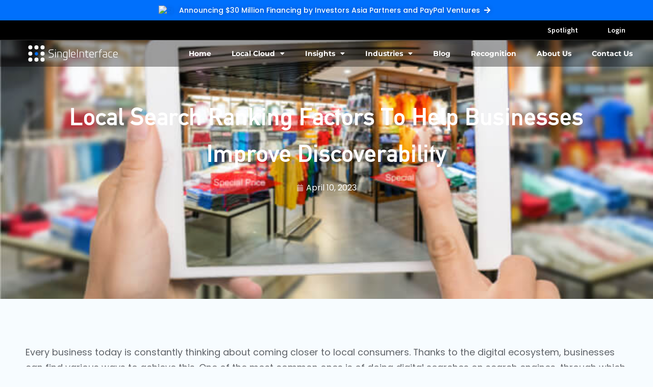

--- FILE ---
content_type: text/html; charset=UTF-8
request_url: https://blog.singleinterface.com/local-search-ranking-factors-to-help-brands-improve-discoverability/
body_size: 88761
content:
<!doctype html>
<html lang="en-US">
<head>
	<meta charset="UTF-8">
	<meta name="viewport" content="width=device-width, initial-scale=1">
	<link rel="profile" href="https://gmpg.org/xfn/11">
	<meta name='robots' content='index, follow, max-image-preview:large, max-snippet:-1, max-video-preview:-1' />

	<!-- This site is optimized with the Yoast SEO plugin v25.3.1 - https://yoast.com/wordpress/plugins/seo/ -->
	<title>Local Search Ranking Factors To Help Businesses Improve Discoverability - https://www.singleinterface.com</title>
	<link rel="canonical" href="https://blog.singleinterface.com/local-search-ranking-factors-to-help-brands-improve-discoverability/" />
	<meta property="og:locale" content="en_US" />
	<meta property="og:type" content="article" />
	<meta property="og:title" content="Local Search Ranking Factors To Help Businesses Improve Discoverability - https://www.singleinterface.com" />
	<meta property="og:description" content="Every business today is constantly thinking about coming closer to local consumers. Thanks to the digital ecosystem, businesses can find various ways to achieve this. One of the most common ones is of doing digital searches on search engines, through which businesses can appear as ‘Search’ results. But are businesses thinking about appearing as top-ranking [&hellip;]" />
	<meta property="og:url" content="https://blog.singleinterface.com/local-search-ranking-factors-to-help-brands-improve-discoverability/" />
	<meta property="og:site_name" content="https://www.singleinterface.com" />
	<meta property="article:published_time" content="2023-04-10T09:40:02+00:00" />
	<meta property="article:modified_time" content="2023-07-05T09:27:47+00:00" />
	<meta property="og:image" content="https://blog.singleinterface.com/wp-content/uploads/2023/04/Blog_images_32123.png" />
	<meta property="og:image:width" content="1200" />
	<meta property="og:image:height" content="628" />
	<meta property="og:image:type" content="image/png" />
	<meta name="author" content="Aijaz" />
	<meta name="twitter:card" content="summary_large_image" />
	<meta name="twitter:creator" content="@singleinterface" />
	<meta name="twitter:site" content="@singleinterface" />
	<meta name="twitter:label1" content="Written by" />
	<meta name="twitter:data1" content="Aijaz" />
	<meta name="twitter:label2" content="Est. reading time" />
	<meta name="twitter:data2" content="3 minutes" />
	<script type="application/ld+json" class="yoast-schema-graph">{"@context":"https://schema.org","@graph":[{"@type":"Article","@id":"https://blog.singleinterface.com/local-search-ranking-factors-to-help-brands-improve-discoverability/#article","isPartOf":{"@id":"https://blog.singleinterface.com/local-search-ranking-factors-to-help-brands-improve-discoverability/"},"author":{"name":"Aijaz","@id":"https://blog.singleinterface.com/#/schema/person/8f51e13a03e5384f697150c487422ee0"},"headline":"Local Search Ranking Factors To Help Businesses Improve Discoverability","datePublished":"2023-04-10T09:40:02+00:00","dateModified":"2023-07-05T09:27:47+00:00","mainEntityOfPage":{"@id":"https://blog.singleinterface.com/local-search-ranking-factors-to-help-brands-improve-discoverability/"},"wordCount":696,"commentCount":0,"publisher":{"@id":"https://blog.singleinterface.com/#organization"},"image":{"@id":"https://blog.singleinterface.com/local-search-ranking-factors-to-help-brands-improve-discoverability/#primaryimage"},"thumbnailUrl":"https://blog.singleinterface.com/wp-content/uploads/2023/04/Blog_images_32123.png","articleSection":["Blog Post","Hyperlocal Marketing"],"inLanguage":"en-US","potentialAction":[{"@type":"CommentAction","name":"Comment","target":["https://blog.singleinterface.com/local-search-ranking-factors-to-help-brands-improve-discoverability/#respond"]}]},{"@type":"WebPage","@id":"https://blog.singleinterface.com/local-search-ranking-factors-to-help-brands-improve-discoverability/","url":"https://blog.singleinterface.com/local-search-ranking-factors-to-help-brands-improve-discoverability/","name":"Local Search Ranking Factors To Help Businesses Improve Discoverability - https://www.singleinterface.com","isPartOf":{"@id":"https://blog.singleinterface.com/#website"},"primaryImageOfPage":{"@id":"https://blog.singleinterface.com/local-search-ranking-factors-to-help-brands-improve-discoverability/#primaryimage"},"image":{"@id":"https://blog.singleinterface.com/local-search-ranking-factors-to-help-brands-improve-discoverability/#primaryimage"},"thumbnailUrl":"https://blog.singleinterface.com/wp-content/uploads/2023/04/Blog_images_32123.png","datePublished":"2023-04-10T09:40:02+00:00","dateModified":"2023-07-05T09:27:47+00:00","breadcrumb":{"@id":"https://blog.singleinterface.com/local-search-ranking-factors-to-help-brands-improve-discoverability/#breadcrumb"},"inLanguage":"en-US","potentialAction":[{"@type":"ReadAction","target":["https://blog.singleinterface.com/local-search-ranking-factors-to-help-brands-improve-discoverability/"]}]},{"@type":"ImageObject","inLanguage":"en-US","@id":"https://blog.singleinterface.com/local-search-ranking-factors-to-help-brands-improve-discoverability/#primaryimage","url":"https://blog.singleinterface.com/wp-content/uploads/2023/04/Blog_images_32123.png","contentUrl":"https://blog.singleinterface.com/wp-content/uploads/2023/04/Blog_images_32123.png","width":1200,"height":628},{"@type":"BreadcrumbList","@id":"https://blog.singleinterface.com/local-search-ranking-factors-to-help-brands-improve-discoverability/#breadcrumb","itemListElement":[{"@type":"ListItem","position":1,"name":"Home","item":"https://blog.singleinterface.com/"},{"@type":"ListItem","position":2,"name":"Local Search Ranking Factors To Help Businesses Improve Discoverability"}]},{"@type":"WebSite","@id":"https://blog.singleinterface.com/#website","url":"https://blog.singleinterface.com/","name":"https://www.singleinterface.com","description":"","publisher":{"@id":"https://blog.singleinterface.com/#organization"},"potentialAction":[{"@type":"SearchAction","target":{"@type":"EntryPoint","urlTemplate":"https://blog.singleinterface.com/?s={search_term_string}"},"query-input":{"@type":"PropertyValueSpecification","valueRequired":true,"valueName":"search_term_string"}}],"inLanguage":"en-US"},{"@type":"Organization","@id":"https://blog.singleinterface.com/#organization","name":"https://www.singleinterface.com","url":"https://blog.singleinterface.com/","logo":{"@type":"ImageObject","inLanguage":"en-US","@id":"https://blog.singleinterface.com/#/schema/logo/image/","url":"https://blog.singleinterface.com/wp-content/uploads/2023/01/singleinterface-logo-white-2.svg","contentUrl":"https://blog.singleinterface.com/wp-content/uploads/2023/01/singleinterface-logo-white-2.svg","width":328,"height":60,"caption":"https://www.singleinterface.com"},"image":{"@id":"https://blog.singleinterface.com/#/schema/logo/image/"},"sameAs":["https://x.com/singleinterface","https://in.linkedin.com/company/singleinterface"]},{"@type":"Person","@id":"https://blog.singleinterface.com/#/schema/person/8f51e13a03e5384f697150c487422ee0","name":"Aijaz","image":{"@type":"ImageObject","inLanguage":"en-US","@id":"https://blog.singleinterface.com/#/schema/person/image/","url":"https://secure.gravatar.com/avatar/3e4e5f769e95779f0038367beaf2b9522d081c7d2dfe47f1f84a0623ce2f464d?s=96&d=mm&r=g","contentUrl":"https://secure.gravatar.com/avatar/3e4e5f769e95779f0038367beaf2b9522d081c7d2dfe47f1f84a0623ce2f464d?s=96&d=mm&r=g","caption":"Aijaz"},"sameAs":["https://blog.singleinterface.com"],"url":"https://blog.singleinterface.com/author/aijaz/"}]}</script>
	<!-- / Yoast SEO plugin. -->


<link rel='dns-prefetch' href='//www.googletagmanager.com' />
<link rel="alternate" type="application/rss+xml" title="https://www.singleinterface.com &raquo; Feed" href="https://blog.singleinterface.com/feed/" />
<link rel="alternate" type="application/rss+xml" title="https://www.singleinterface.com &raquo; Comments Feed" href="https://blog.singleinterface.com/comments/feed/" />
<link rel="alternate" type="application/rss+xml" title="https://www.singleinterface.com &raquo; Local Search Ranking Factors To Help Businesses Improve Discoverability Comments Feed" href="https://blog.singleinterface.com/local-search-ranking-factors-to-help-brands-improve-discoverability/feed/" />
<link rel="alternate" title="oEmbed (JSON)" type="application/json+oembed" href="https://blog.singleinterface.com/wp-json/oembed/1.0/embed?url=https%3A%2F%2Fblog.singleinterface.com%2Flocal-search-ranking-factors-to-help-brands-improve-discoverability%2F" />
<link rel="alternate" title="oEmbed (XML)" type="text/xml+oembed" href="https://blog.singleinterface.com/wp-json/oembed/1.0/embed?url=https%3A%2F%2Fblog.singleinterface.com%2Flocal-search-ranking-factors-to-help-brands-improve-discoverability%2F&#038;format=xml" />
<style id='wp-img-auto-sizes-contain-inline-css'>
img:is([sizes=auto i],[sizes^="auto," i]){contain-intrinsic-size:3000px 1500px}
/*# sourceURL=wp-img-auto-sizes-contain-inline-css */
</style>
<style id='wp-emoji-styles-inline-css'>

	img.wp-smiley, img.emoji {
		display: inline !important;
		border: none !important;
		box-shadow: none !important;
		height: 1em !important;
		width: 1em !important;
		margin: 0 0.07em !important;
		vertical-align: -0.1em !important;
		background: none !important;
		padding: 0 !important;
	}
/*# sourceURL=wp-emoji-styles-inline-css */
</style>
<link rel='stylesheet' id='hello-elementor-css' href='https://blog.singleinterface.com/wp-content/themes/hello-elementor/style.min.css?ver=3.3.0' media='all' />
<link rel='stylesheet' id='hello-elementor-theme-style-css' href='https://blog.singleinterface.com/wp-content/themes/hello-elementor/theme.min.css?ver=3.3.0' media='all' />
<link rel='stylesheet' id='hello-elementor-header-footer-css' href='https://blog.singleinterface.com/wp-content/themes/hello-elementor/header-footer.min.css?ver=3.3.0' media='all' />
<link rel='stylesheet' id='elementor-frontend-css' href='https://blog.singleinterface.com/wp-content/plugins/elementor/assets/css/frontend.min.css?ver=3.29.2' media='all' />
<link rel='stylesheet' id='elementor-post-11-css' href='https://blog.singleinterface.com/wp-content/uploads/elementor/css/post-11.css?ver=1750943811' media='all' />
<link rel='stylesheet' id='widget-image-css' href='https://blog.singleinterface.com/wp-content/plugins/elementor/assets/css/widget-image.min.css?ver=3.29.2' media='all' />
<link rel='stylesheet' id='widget-nav-menu-css' href='https://blog.singleinterface.com/wp-content/plugins/elementor-pro/assets/css/widget-nav-menu.min.css?ver=3.27.0' media='all' />
<link rel='stylesheet' id='widget-heading-css' href='https://blog.singleinterface.com/wp-content/plugins/elementor/assets/css/widget-heading.min.css?ver=3.29.2' media='all' />
<link rel='stylesheet' id='widget-icon-list-css' href='https://blog.singleinterface.com/wp-content/plugins/elementor/assets/css/widget-icon-list.min.css?ver=3.29.2' media='all' />
<link rel='stylesheet' id='elementor-icons-css' href='https://blog.singleinterface.com/wp-content/plugins/elementor/assets/lib/eicons/css/elementor-icons.min.css?ver=5.40.0' media='all' />
<link rel='stylesheet' id='font-awesome-5-all-css' href='https://blog.singleinterface.com/wp-content/plugins/elementor/assets/lib/font-awesome/css/all.min.css?ver=3.29.2' media='all' />
<link rel='stylesheet' id='font-awesome-4-shim-css' href='https://blog.singleinterface.com/wp-content/plugins/elementor/assets/lib/font-awesome/css/v4-shims.min.css?ver=3.29.2' media='all' />
<link rel='stylesheet' id='widget-post-info-css' href='https://blog.singleinterface.com/wp-content/plugins/elementor-pro/assets/css/widget-post-info.min.css?ver=3.27.0' media='all' />
<link rel='stylesheet' id='elementor-icons-shared-0-css' href='https://blog.singleinterface.com/wp-content/plugins/elementor/assets/lib/font-awesome/css/fontawesome.min.css?ver=5.15.3' media='all' />
<link rel='stylesheet' id='elementor-icons-fa-regular-css' href='https://blog.singleinterface.com/wp-content/plugins/elementor/assets/lib/font-awesome/css/regular.min.css?ver=5.15.3' media='all' />
<link rel='stylesheet' id='elementor-icons-fa-solid-css' href='https://blog.singleinterface.com/wp-content/plugins/elementor/assets/lib/font-awesome/css/solid.min.css?ver=5.15.3' media='all' />
<link rel='stylesheet' id='widget-share-buttons-css' href='https://blog.singleinterface.com/wp-content/plugins/elementor-pro/assets/css/widget-share-buttons.min.css?ver=3.27.0' media='all' />
<link rel='stylesheet' id='e-apple-webkit-css' href='https://blog.singleinterface.com/wp-content/plugins/elementor/assets/css/conditionals/apple-webkit.min.css?ver=3.29.2' media='all' />
<link rel='stylesheet' id='elementor-icons-fa-brands-css' href='https://blog.singleinterface.com/wp-content/plugins/elementor/assets/lib/font-awesome/css/brands.min.css?ver=5.15.3' media='all' />
<link rel='stylesheet' id='widget-post-navigation-css' href='https://blog.singleinterface.com/wp-content/plugins/elementor-pro/assets/css/widget-post-navigation.min.css?ver=3.27.0' media='all' />
<link rel='stylesheet' id='elementor-post-2061-css' href='https://blog.singleinterface.com/wp-content/uploads/elementor/css/post-2061.css?ver=1750964283' media='all' />
<link rel='stylesheet' id='elementor-post-755-css' href='https://blog.singleinterface.com/wp-content/uploads/elementor/css/post-755.css?ver=1750943812' media='all' />
<link rel='stylesheet' id='elementor-post-790-css' href='https://blog.singleinterface.com/wp-content/uploads/elementor/css/post-790.css?ver=1750943812' media='all' />
<link rel='stylesheet' id='elementor-gf-local-roboto-css' href='https://blog.singleinterface.com/wp-content/uploads/elementor/google-fonts/css/roboto.css?ver=1750943818' media='all' />
<link rel='stylesheet' id='elementor-gf-local-robotoslab-css' href='https://blog.singleinterface.com/wp-content/uploads/elementor/google-fonts/css/robotoslab.css?ver=1750943820' media='all' />
<link rel='stylesheet' id='elementor-gf-local-poppins-css' href='https://blog.singleinterface.com/wp-content/uploads/elementor/google-fonts/css/poppins.css?ver=1750943822' media='all' />
<link rel='stylesheet' id='elementor-gf-local-sourcesanspro-css' href='https://blog.singleinterface.com/wp-content/uploads/elementor/google-fonts/css/sourcesanspro.css?ver=1750943825' media='all' />
<link rel='stylesheet' id='elementor-gf-local-montserrat-css' href='https://blog.singleinterface.com/wp-content/uploads/elementor/google-fonts/css/montserrat.css?ver=1750943828' media='all' />
<script src="https://blog.singleinterface.com/wp-includes/js/jquery/jquery.min.js?ver=3.7.1" id="jquery-core-js"></script>
<script src="https://blog.singleinterface.com/wp-includes/js/jquery/jquery-migrate.min.js?ver=3.4.1" id="jquery-migrate-js"></script>
<script src="https://blog.singleinterface.com/wp-content/plugins/elementor/assets/lib/font-awesome/js/v4-shims.min.js?ver=3.29.2" id="font-awesome-4-shim-js"></script>

<!-- Google tag (gtag.js) snippet added by Site Kit -->
<!-- Google Analytics snippet added by Site Kit -->
<script src="https://www.googletagmanager.com/gtag/js?id=GT-PH3HJW9" id="google_gtagjs-js" async></script>
<script id="google_gtagjs-js-after">
window.dataLayer = window.dataLayer || [];function gtag(){dataLayer.push(arguments);}
gtag("set","linker",{"domains":["blog.singleinterface.com"]});
gtag("js", new Date());
gtag("set", "developer_id.dZTNiMT", true);
gtag("config", "GT-PH3HJW9");
//# sourceURL=google_gtagjs-js-after
</script>
<link rel="https://api.w.org/" href="https://blog.singleinterface.com/wp-json/" /><link rel="alternate" title="JSON" type="application/json" href="https://blog.singleinterface.com/wp-json/wp/v2/posts/2061" /><link rel="EditURI" type="application/rsd+xml" title="RSD" href="https://blog.singleinterface.com/xmlrpc.php?rsd" />
<meta name="generator" content="WordPress 6.9" />
<link rel='shortlink' href='https://blog.singleinterface.com/?p=2061' />
<meta name="generator" content="Site Kit by Google 1.170.0" /><meta name="generator" content="Elementor 3.29.2; features: additional_custom_breakpoints, e_local_google_fonts; settings: css_print_method-external, google_font-enabled, font_display-swap">
			<style>
				.e-con.e-parent:nth-of-type(n+4):not(.e-lazyloaded):not(.e-no-lazyload),
				.e-con.e-parent:nth-of-type(n+4):not(.e-lazyloaded):not(.e-no-lazyload) * {
					background-image: none !important;
				}
				@media screen and (max-height: 1024px) {
					.e-con.e-parent:nth-of-type(n+3):not(.e-lazyloaded):not(.e-no-lazyload),
					.e-con.e-parent:nth-of-type(n+3):not(.e-lazyloaded):not(.e-no-lazyload) * {
						background-image: none !important;
					}
				}
				@media screen and (max-height: 640px) {
					.e-con.e-parent:nth-of-type(n+2):not(.e-lazyloaded):not(.e-no-lazyload),
					.e-con.e-parent:nth-of-type(n+2):not(.e-lazyloaded):not(.e-no-lazyload) * {
						background-image: none !important;
					}
				}
			</style>
						<meta name="theme-color" content="#F7FCFF">
			<link rel="icon" href="https://blog.singleinterface.com/wp-content/uploads/2022/12/cropped-si-favicon-32x32.png" sizes="32x32" />
<link rel="icon" href="https://blog.singleinterface.com/wp-content/uploads/2022/12/cropped-si-favicon-192x192.png" sizes="192x192" />
<link rel="apple-touch-icon" href="https://blog.singleinterface.com/wp-content/uploads/2022/12/cropped-si-favicon-180x180.png" />
<meta name="msapplication-TileImage" content="https://blog.singleinterface.com/wp-content/uploads/2022/12/cropped-si-favicon-270x270.png" />
<style id='global-styles-inline-css'>
:root{--wp--preset--aspect-ratio--square: 1;--wp--preset--aspect-ratio--4-3: 4/3;--wp--preset--aspect-ratio--3-4: 3/4;--wp--preset--aspect-ratio--3-2: 3/2;--wp--preset--aspect-ratio--2-3: 2/3;--wp--preset--aspect-ratio--16-9: 16/9;--wp--preset--aspect-ratio--9-16: 9/16;--wp--preset--color--black: #000000;--wp--preset--color--cyan-bluish-gray: #abb8c3;--wp--preset--color--white: #ffffff;--wp--preset--color--pale-pink: #f78da7;--wp--preset--color--vivid-red: #cf2e2e;--wp--preset--color--luminous-vivid-orange: #ff6900;--wp--preset--color--luminous-vivid-amber: #fcb900;--wp--preset--color--light-green-cyan: #7bdcb5;--wp--preset--color--vivid-green-cyan: #00d084;--wp--preset--color--pale-cyan-blue: #8ed1fc;--wp--preset--color--vivid-cyan-blue: #0693e3;--wp--preset--color--vivid-purple: #9b51e0;--wp--preset--gradient--vivid-cyan-blue-to-vivid-purple: linear-gradient(135deg,rgb(6,147,227) 0%,rgb(155,81,224) 100%);--wp--preset--gradient--light-green-cyan-to-vivid-green-cyan: linear-gradient(135deg,rgb(122,220,180) 0%,rgb(0,208,130) 100%);--wp--preset--gradient--luminous-vivid-amber-to-luminous-vivid-orange: linear-gradient(135deg,rgb(252,185,0) 0%,rgb(255,105,0) 100%);--wp--preset--gradient--luminous-vivid-orange-to-vivid-red: linear-gradient(135deg,rgb(255,105,0) 0%,rgb(207,46,46) 100%);--wp--preset--gradient--very-light-gray-to-cyan-bluish-gray: linear-gradient(135deg,rgb(238,238,238) 0%,rgb(169,184,195) 100%);--wp--preset--gradient--cool-to-warm-spectrum: linear-gradient(135deg,rgb(74,234,220) 0%,rgb(151,120,209) 20%,rgb(207,42,186) 40%,rgb(238,44,130) 60%,rgb(251,105,98) 80%,rgb(254,248,76) 100%);--wp--preset--gradient--blush-light-purple: linear-gradient(135deg,rgb(255,206,236) 0%,rgb(152,150,240) 100%);--wp--preset--gradient--blush-bordeaux: linear-gradient(135deg,rgb(254,205,165) 0%,rgb(254,45,45) 50%,rgb(107,0,62) 100%);--wp--preset--gradient--luminous-dusk: linear-gradient(135deg,rgb(255,203,112) 0%,rgb(199,81,192) 50%,rgb(65,88,208) 100%);--wp--preset--gradient--pale-ocean: linear-gradient(135deg,rgb(255,245,203) 0%,rgb(182,227,212) 50%,rgb(51,167,181) 100%);--wp--preset--gradient--electric-grass: linear-gradient(135deg,rgb(202,248,128) 0%,rgb(113,206,126) 100%);--wp--preset--gradient--midnight: linear-gradient(135deg,rgb(2,3,129) 0%,rgb(40,116,252) 100%);--wp--preset--font-size--small: 13px;--wp--preset--font-size--medium: 20px;--wp--preset--font-size--large: 36px;--wp--preset--font-size--x-large: 42px;--wp--preset--spacing--20: 0.44rem;--wp--preset--spacing--30: 0.67rem;--wp--preset--spacing--40: 1rem;--wp--preset--spacing--50: 1.5rem;--wp--preset--spacing--60: 2.25rem;--wp--preset--spacing--70: 3.38rem;--wp--preset--spacing--80: 5.06rem;--wp--preset--shadow--natural: 6px 6px 9px rgba(0, 0, 0, 0.2);--wp--preset--shadow--deep: 12px 12px 50px rgba(0, 0, 0, 0.4);--wp--preset--shadow--sharp: 6px 6px 0px rgba(0, 0, 0, 0.2);--wp--preset--shadow--outlined: 6px 6px 0px -3px rgb(255, 255, 255), 6px 6px rgb(0, 0, 0);--wp--preset--shadow--crisp: 6px 6px 0px rgb(0, 0, 0);}:root { --wp--style--global--content-size: 800px;--wp--style--global--wide-size: 1200px; }:where(body) { margin: 0; }.wp-site-blocks > .alignleft { float: left; margin-right: 2em; }.wp-site-blocks > .alignright { float: right; margin-left: 2em; }.wp-site-blocks > .aligncenter { justify-content: center; margin-left: auto; margin-right: auto; }:where(.wp-site-blocks) > * { margin-block-start: 24px; margin-block-end: 0; }:where(.wp-site-blocks) > :first-child { margin-block-start: 0; }:where(.wp-site-blocks) > :last-child { margin-block-end: 0; }:root { --wp--style--block-gap: 24px; }:root :where(.is-layout-flow) > :first-child{margin-block-start: 0;}:root :where(.is-layout-flow) > :last-child{margin-block-end: 0;}:root :where(.is-layout-flow) > *{margin-block-start: 24px;margin-block-end: 0;}:root :where(.is-layout-constrained) > :first-child{margin-block-start: 0;}:root :where(.is-layout-constrained) > :last-child{margin-block-end: 0;}:root :where(.is-layout-constrained) > *{margin-block-start: 24px;margin-block-end: 0;}:root :where(.is-layout-flex){gap: 24px;}:root :where(.is-layout-grid){gap: 24px;}.is-layout-flow > .alignleft{float: left;margin-inline-start: 0;margin-inline-end: 2em;}.is-layout-flow > .alignright{float: right;margin-inline-start: 2em;margin-inline-end: 0;}.is-layout-flow > .aligncenter{margin-left: auto !important;margin-right: auto !important;}.is-layout-constrained > .alignleft{float: left;margin-inline-start: 0;margin-inline-end: 2em;}.is-layout-constrained > .alignright{float: right;margin-inline-start: 2em;margin-inline-end: 0;}.is-layout-constrained > .aligncenter{margin-left: auto !important;margin-right: auto !important;}.is-layout-constrained > :where(:not(.alignleft):not(.alignright):not(.alignfull)){max-width: var(--wp--style--global--content-size);margin-left: auto !important;margin-right: auto !important;}.is-layout-constrained > .alignwide{max-width: var(--wp--style--global--wide-size);}body .is-layout-flex{display: flex;}.is-layout-flex{flex-wrap: wrap;align-items: center;}.is-layout-flex > :is(*, div){margin: 0;}body .is-layout-grid{display: grid;}.is-layout-grid > :is(*, div){margin: 0;}body{padding-top: 0px;padding-right: 0px;padding-bottom: 0px;padding-left: 0px;}a:where(:not(.wp-element-button)){text-decoration: underline;}:root :where(.wp-element-button, .wp-block-button__link){background-color: #32373c;border-width: 0;color: #fff;font-family: inherit;font-size: inherit;font-style: inherit;font-weight: inherit;letter-spacing: inherit;line-height: inherit;padding-top: calc(0.667em + 2px);padding-right: calc(1.333em + 2px);padding-bottom: calc(0.667em + 2px);padding-left: calc(1.333em + 2px);text-decoration: none;text-transform: inherit;}.has-black-color{color: var(--wp--preset--color--black) !important;}.has-cyan-bluish-gray-color{color: var(--wp--preset--color--cyan-bluish-gray) !important;}.has-white-color{color: var(--wp--preset--color--white) !important;}.has-pale-pink-color{color: var(--wp--preset--color--pale-pink) !important;}.has-vivid-red-color{color: var(--wp--preset--color--vivid-red) !important;}.has-luminous-vivid-orange-color{color: var(--wp--preset--color--luminous-vivid-orange) !important;}.has-luminous-vivid-amber-color{color: var(--wp--preset--color--luminous-vivid-amber) !important;}.has-light-green-cyan-color{color: var(--wp--preset--color--light-green-cyan) !important;}.has-vivid-green-cyan-color{color: var(--wp--preset--color--vivid-green-cyan) !important;}.has-pale-cyan-blue-color{color: var(--wp--preset--color--pale-cyan-blue) !important;}.has-vivid-cyan-blue-color{color: var(--wp--preset--color--vivid-cyan-blue) !important;}.has-vivid-purple-color{color: var(--wp--preset--color--vivid-purple) !important;}.has-black-background-color{background-color: var(--wp--preset--color--black) !important;}.has-cyan-bluish-gray-background-color{background-color: var(--wp--preset--color--cyan-bluish-gray) !important;}.has-white-background-color{background-color: var(--wp--preset--color--white) !important;}.has-pale-pink-background-color{background-color: var(--wp--preset--color--pale-pink) !important;}.has-vivid-red-background-color{background-color: var(--wp--preset--color--vivid-red) !important;}.has-luminous-vivid-orange-background-color{background-color: var(--wp--preset--color--luminous-vivid-orange) !important;}.has-luminous-vivid-amber-background-color{background-color: var(--wp--preset--color--luminous-vivid-amber) !important;}.has-light-green-cyan-background-color{background-color: var(--wp--preset--color--light-green-cyan) !important;}.has-vivid-green-cyan-background-color{background-color: var(--wp--preset--color--vivid-green-cyan) !important;}.has-pale-cyan-blue-background-color{background-color: var(--wp--preset--color--pale-cyan-blue) !important;}.has-vivid-cyan-blue-background-color{background-color: var(--wp--preset--color--vivid-cyan-blue) !important;}.has-vivid-purple-background-color{background-color: var(--wp--preset--color--vivid-purple) !important;}.has-black-border-color{border-color: var(--wp--preset--color--black) !important;}.has-cyan-bluish-gray-border-color{border-color: var(--wp--preset--color--cyan-bluish-gray) !important;}.has-white-border-color{border-color: var(--wp--preset--color--white) !important;}.has-pale-pink-border-color{border-color: var(--wp--preset--color--pale-pink) !important;}.has-vivid-red-border-color{border-color: var(--wp--preset--color--vivid-red) !important;}.has-luminous-vivid-orange-border-color{border-color: var(--wp--preset--color--luminous-vivid-orange) !important;}.has-luminous-vivid-amber-border-color{border-color: var(--wp--preset--color--luminous-vivid-amber) !important;}.has-light-green-cyan-border-color{border-color: var(--wp--preset--color--light-green-cyan) !important;}.has-vivid-green-cyan-border-color{border-color: var(--wp--preset--color--vivid-green-cyan) !important;}.has-pale-cyan-blue-border-color{border-color: var(--wp--preset--color--pale-cyan-blue) !important;}.has-vivid-cyan-blue-border-color{border-color: var(--wp--preset--color--vivid-cyan-blue) !important;}.has-vivid-purple-border-color{border-color: var(--wp--preset--color--vivid-purple) !important;}.has-vivid-cyan-blue-to-vivid-purple-gradient-background{background: var(--wp--preset--gradient--vivid-cyan-blue-to-vivid-purple) !important;}.has-light-green-cyan-to-vivid-green-cyan-gradient-background{background: var(--wp--preset--gradient--light-green-cyan-to-vivid-green-cyan) !important;}.has-luminous-vivid-amber-to-luminous-vivid-orange-gradient-background{background: var(--wp--preset--gradient--luminous-vivid-amber-to-luminous-vivid-orange) !important;}.has-luminous-vivid-orange-to-vivid-red-gradient-background{background: var(--wp--preset--gradient--luminous-vivid-orange-to-vivid-red) !important;}.has-very-light-gray-to-cyan-bluish-gray-gradient-background{background: var(--wp--preset--gradient--very-light-gray-to-cyan-bluish-gray) !important;}.has-cool-to-warm-spectrum-gradient-background{background: var(--wp--preset--gradient--cool-to-warm-spectrum) !important;}.has-blush-light-purple-gradient-background{background: var(--wp--preset--gradient--blush-light-purple) !important;}.has-blush-bordeaux-gradient-background{background: var(--wp--preset--gradient--blush-bordeaux) !important;}.has-luminous-dusk-gradient-background{background: var(--wp--preset--gradient--luminous-dusk) !important;}.has-pale-ocean-gradient-background{background: var(--wp--preset--gradient--pale-ocean) !important;}.has-electric-grass-gradient-background{background: var(--wp--preset--gradient--electric-grass) !important;}.has-midnight-gradient-background{background: var(--wp--preset--gradient--midnight) !important;}.has-small-font-size{font-size: var(--wp--preset--font-size--small) !important;}.has-medium-font-size{font-size: var(--wp--preset--font-size--medium) !important;}.has-large-font-size{font-size: var(--wp--preset--font-size--large) !important;}.has-x-large-font-size{font-size: var(--wp--preset--font-size--x-large) !important;}
/*# sourceURL=global-styles-inline-css */
</style>
</head>
<body class="wp-singular post-template post-template-elementor_header_footer single single-post postid-2061 single-format-standard wp-custom-logo wp-embed-responsive wp-theme-hello-elementor theme-default elementor-default elementor-template-full-width elementor-kit-11 elementor-page elementor-page-2061">


<a class="skip-link screen-reader-text" href="#content">Skip to content</a>

		<header data-elementor-type="header" data-elementor-id="755" class="elementor elementor-755 elementor-location-header" data-elementor-post-type="elementor_library">
					<section class="elementor-section elementor-top-section elementor-element elementor-element-4eec736 elementor-section-full_width elementor-section-height-default elementor-section-height-default" data-id="4eec736" data-element_type="section" data-settings="{&quot;background_background&quot;:&quot;classic&quot;}">
						<div class="elementor-container elementor-column-gap-default">
					<div class="elementor-column elementor-col-100 elementor-top-column elementor-element elementor-element-f80d66c" data-id="f80d66c" data-element_type="column">
			<div class="elementor-widget-wrap elementor-element-populated">
						<div class="elementor-element elementor-element-d238aeb elementor-widget elementor-widget-text-editor" data-id="d238aeb" data-element_type="widget" data-widget_type="text-editor.default">
				<div class="elementor-widget-container">
									<p style="text-align: center;"><span style="color: #ffffff;"><a href="https://blog.singleinterface.com/singleinterface-announces-30-million-financing-by-investors-asia-partners-and-paypal-ventures/"><img src="https://www.singleinterface.com/Enquiry/img/top-banner-left.svg" alt="SI" width="35px" align="center" /> <span style="color: #ffffff;">  Announcing $30 Million Financing by Investors Asia Partners and PayPal Ventures &nbsp;<i class="fas fa-arrow-right top-banner-arrow"></i>  </span> </a></span></p>								</div>
				</div>
					</div>
		</div>
					</div>
		</section>
				<section class="elementor-section elementor-top-section elementor-element elementor-element-57fd8eda elementor-section-height-min-height elementor-section-content-middle elementor-section-full_width elementor-hidden-tablet elementor-hidden-mobile elementor-section-height-default elementor-section-items-middle" data-id="57fd8eda" data-element_type="section" data-settings="{&quot;background_background&quot;:&quot;classic&quot;}">
						<div class="elementor-container elementor-column-gap-no">
					<div class="elementor-column elementor-col-50 elementor-top-column elementor-element elementor-element-552a2bbd" data-id="552a2bbd" data-element_type="column">
			<div class="elementor-widget-wrap">
							</div>
		</div>
				<div class="elementor-column elementor-col-50 elementor-top-column elementor-element elementor-element-6f17bfe1" data-id="6f17bfe1" data-element_type="column">
			<div class="elementor-widget-wrap elementor-element-populated">
						<div class="elementor-element elementor-element-22880a6 elementor-widget__width-auto elementor-widget elementor-widget-button" data-id="22880a6" data-element_type="widget" data-widget_type="button.default">
				<div class="elementor-widget-container">
									<div class="elementor-button-wrapper">
					<a class="elementor-button elementor-button-link elementor-size-sm" href="https://myspotlight.co/">
						<span class="elementor-button-content-wrapper">
									<span class="elementor-button-text">Spotlight</span>
					</span>
					</a>
				</div>
								</div>
				</div>
				<div class="elementor-element elementor-element-b6beb47 elementor-widget__width-auto elementor-widget elementor-widget-button" data-id="b6beb47" data-element_type="widget" data-widget_type="button.default">
				<div class="elementor-widget-container">
									<div class="elementor-button-wrapper">
					<a class="elementor-button elementor-button-link elementor-size-sm" href="https://www.singleinterface.com/login">
						<span class="elementor-button-content-wrapper">
									<span class="elementor-button-text">Login</span>
					</span>
					</a>
				</div>
								</div>
				</div>
					</div>
		</div>
					</div>
		</section>
				<section class="elementor-section elementor-top-section elementor-element elementor-element-4d06f41c elementor-section-content-middle elementor-section-full_width elementor-section-height-default elementor-section-height-default" data-id="4d06f41c" data-element_type="section" data-settings="{&quot;background_background&quot;:&quot;classic&quot;}">
						<div class="elementor-container elementor-column-gap-no">
					<div class="elementor-column elementor-col-50 elementor-top-column elementor-element elementor-element-2070156b" data-id="2070156b" data-element_type="column">
			<div class="elementor-widget-wrap elementor-element-populated">
						<div class="elementor-element elementor-element-3fa8702e elementor-widget elementor-widget-theme-site-logo elementor-widget-image" data-id="3fa8702e" data-element_type="widget" data-widget_type="theme-site-logo.default">
				<div class="elementor-widget-container">
											<a href="https://blog.singleinterface.com">
			<img width="328" height="60" src="https://blog.singleinterface.com/wp-content/uploads/2023/01/singleinterface-logo-white-2.svg" class="attachment-full size-full wp-image-1380" alt="SingleInterface Logo White" />				</a>
											</div>
				</div>
					</div>
		</div>
				<div class="elementor-column elementor-col-50 elementor-top-column elementor-element elementor-element-aadfb53" data-id="aadfb53" data-element_type="column">
			<div class="elementor-widget-wrap elementor-element-populated">
						<div class="elementor-element elementor-element-66b0429f elementor-nav-menu__align-end elementor-nav-menu--stretch elementor-nav-menu--dropdown-tablet elementor-nav-menu__text-align-aside elementor-nav-menu--toggle elementor-nav-menu--burger elementor-widget elementor-widget-nav-menu" data-id="66b0429f" data-element_type="widget" data-settings="{&quot;full_width&quot;:&quot;stretch&quot;,&quot;layout&quot;:&quot;horizontal&quot;,&quot;submenu_icon&quot;:{&quot;value&quot;:&quot;&lt;i class=\&quot;fas fa-caret-down\&quot;&gt;&lt;\/i&gt;&quot;,&quot;library&quot;:&quot;fa-solid&quot;},&quot;toggle&quot;:&quot;burger&quot;}" data-widget_type="nav-menu.default">
				<div class="elementor-widget-container">
								<nav aria-label="Menu" class="elementor-nav-menu--main elementor-nav-menu__container elementor-nav-menu--layout-horizontal e--pointer-underline e--animation-fade">
				<ul id="menu-1-66b0429f" class="elementor-nav-menu"><li class="menu-item menu-item-type-custom menu-item-object-custom menu-item-732"><a href="https://www.singleinterface.com" class="elementor-item">Home</a></li>
<li class="menu-item menu-item-type-custom menu-item-object-custom menu-item-has-children menu-item-733"><a href="#" class="elementor-item elementor-item-anchor">Local Cloud</a>
<ul class="sub-menu elementor-nav-menu--dropdown">
	<li class="menu-item menu-item-type-custom menu-item-object-custom menu-item-734"><a href="https://www.singleinterface.com/local-business-listings" class="elementor-sub-item">Local Business Listings</a></li>
	<li class="menu-item menu-item-type-custom menu-item-object-custom menu-item-735"><a href="https://www.singleinterface.com/locator-location-pages" class="elementor-sub-item">Locator + Location Pages</a></li>
	<li class="menu-item menu-item-type-custom menu-item-object-custom menu-item-736"><a href="https://www.singleinterface.com/reviews-&#038;-ratings" class="elementor-sub-item">Reviews &#038; Ratings</a></li>
	<li class="menu-item menu-item-type-custom menu-item-object-custom menu-item-737"><a href="https://www.singleinterface.com/location-analytics" class="elementor-sub-item">Location Analytics</a></li>
	<li class="menu-item menu-item-type-custom menu-item-object-custom menu-item-738"><a href="https://www.singleinterface.com/location-manager-access" class="elementor-sub-item">Location Manager Access</a></li>
	<li class="menu-item menu-item-type-custom menu-item-object-custom menu-item-739"><a href="https://www.singleinterface.com/configuration-center" class="elementor-sub-item">Configuration Center</a></li>
	<li class="menu-item menu-item-type-custom menu-item-object-custom menu-item-740"><a href="https://www.singleinterface.com/google-business-messages" class="elementor-sub-item">Google Business Messages</a></li>
</ul>
</li>
<li class="menu-item menu-item-type-custom menu-item-object-custom menu-item-has-children menu-item-741"><a href="#" class="elementor-item elementor-item-anchor">Insights</a>
<ul class="sub-menu elementor-nav-menu--dropdown">
	<li class="menu-item menu-item-type-custom menu-item-object-custom menu-item-742"><a href="https://www.singleinterface.com/videos" class="elementor-sub-item">Videos</a></li>
</ul>
</li>
<li class="menu-item menu-item-type-custom menu-item-object-custom menu-item-has-children menu-item-743"><a href="#" class="elementor-item elementor-item-anchor">Industries</a>
<ul class="sub-menu elementor-nav-menu--dropdown">
	<li class="menu-item menu-item-type-custom menu-item-object-custom menu-item-744"><a href="https://www.singleinterface.com/automobiles" class="elementor-sub-item">Automobile</a></li>
	<li class="menu-item menu-item-type-custom menu-item-object-custom menu-item-745"><a href="https://www.singleinterface.com/banking" class="elementor-sub-item">Banking</a></li>
	<li class="menu-item menu-item-type-custom menu-item-object-custom menu-item-746"><a href="https://www.singleinterface.com/financial-services" class="elementor-sub-item">Financial Services</a></li>
	<li class="menu-item menu-item-type-custom menu-item-object-custom menu-item-747"><a href="https://www.singleinterface.com/food-&#038;-beverage" class="elementor-sub-item">Food &#038; Beverage</a></li>
	<li class="menu-item menu-item-type-custom menu-item-object-custom menu-item-748"><a href="https://www.singleinterface.com/retail" class="elementor-sub-item">Retail</a></li>
	<li class="menu-item menu-item-type-custom menu-item-object-custom menu-item-749"><a href="https://www.singleinterface.com/healthcare" class="elementor-sub-item">Healthcare</a></li>
	<li class="menu-item menu-item-type-custom menu-item-object-custom menu-item-750"><a href="https://www.singleinterface.com/consumer-durables" class="elementor-sub-item">Consumer Durables</a></li>
</ul>
</li>
<li class="menu-item menu-item-type-custom menu-item-object-custom menu-item-home menu-item-751"><a href="https://blog.singleinterface.com" class="elementor-item">Blog</a></li>
<li class="menu-item menu-item-type-custom menu-item-object-custom menu-item-752"><a href="https://www.singleinterface.com/recognition-list" class="elementor-item">Recognition</a></li>
<li class="menu-item menu-item-type-custom menu-item-object-custom menu-item-753"><a href="https://www.singleinterface.com/about-us" class="elementor-item">About Us</a></li>
<li class="menu-item menu-item-type-custom menu-item-object-custom menu-item-754"><a href="https://www.singleinterface.com/contact-us" class="elementor-item">Contact Us</a></li>
</ul>			</nav>
					<div class="elementor-menu-toggle" role="button" tabindex="0" aria-label="Menu Toggle" aria-expanded="false">
			<i aria-hidden="true" role="presentation" class="elementor-menu-toggle__icon--open eicon-menu-bar"></i><i aria-hidden="true" role="presentation" class="elementor-menu-toggle__icon--close eicon-close"></i>		</div>
					<nav class="elementor-nav-menu--dropdown elementor-nav-menu__container" aria-hidden="true">
				<ul id="menu-2-66b0429f" class="elementor-nav-menu"><li class="menu-item menu-item-type-custom menu-item-object-custom menu-item-732"><a href="https://www.singleinterface.com" class="elementor-item" tabindex="-1">Home</a></li>
<li class="menu-item menu-item-type-custom menu-item-object-custom menu-item-has-children menu-item-733"><a href="#" class="elementor-item elementor-item-anchor" tabindex="-1">Local Cloud</a>
<ul class="sub-menu elementor-nav-menu--dropdown">
	<li class="menu-item menu-item-type-custom menu-item-object-custom menu-item-734"><a href="https://www.singleinterface.com/local-business-listings" class="elementor-sub-item" tabindex="-1">Local Business Listings</a></li>
	<li class="menu-item menu-item-type-custom menu-item-object-custom menu-item-735"><a href="https://www.singleinterface.com/locator-location-pages" class="elementor-sub-item" tabindex="-1">Locator + Location Pages</a></li>
	<li class="menu-item menu-item-type-custom menu-item-object-custom menu-item-736"><a href="https://www.singleinterface.com/reviews-&#038;-ratings" class="elementor-sub-item" tabindex="-1">Reviews &#038; Ratings</a></li>
	<li class="menu-item menu-item-type-custom menu-item-object-custom menu-item-737"><a href="https://www.singleinterface.com/location-analytics" class="elementor-sub-item" tabindex="-1">Location Analytics</a></li>
	<li class="menu-item menu-item-type-custom menu-item-object-custom menu-item-738"><a href="https://www.singleinterface.com/location-manager-access" class="elementor-sub-item" tabindex="-1">Location Manager Access</a></li>
	<li class="menu-item menu-item-type-custom menu-item-object-custom menu-item-739"><a href="https://www.singleinterface.com/configuration-center" class="elementor-sub-item" tabindex="-1">Configuration Center</a></li>
	<li class="menu-item menu-item-type-custom menu-item-object-custom menu-item-740"><a href="https://www.singleinterface.com/google-business-messages" class="elementor-sub-item" tabindex="-1">Google Business Messages</a></li>
</ul>
</li>
<li class="menu-item menu-item-type-custom menu-item-object-custom menu-item-has-children menu-item-741"><a href="#" class="elementor-item elementor-item-anchor" tabindex="-1">Insights</a>
<ul class="sub-menu elementor-nav-menu--dropdown">
	<li class="menu-item menu-item-type-custom menu-item-object-custom menu-item-742"><a href="https://www.singleinterface.com/videos" class="elementor-sub-item" tabindex="-1">Videos</a></li>
</ul>
</li>
<li class="menu-item menu-item-type-custom menu-item-object-custom menu-item-has-children menu-item-743"><a href="#" class="elementor-item elementor-item-anchor" tabindex="-1">Industries</a>
<ul class="sub-menu elementor-nav-menu--dropdown">
	<li class="menu-item menu-item-type-custom menu-item-object-custom menu-item-744"><a href="https://www.singleinterface.com/automobiles" class="elementor-sub-item" tabindex="-1">Automobile</a></li>
	<li class="menu-item menu-item-type-custom menu-item-object-custom menu-item-745"><a href="https://www.singleinterface.com/banking" class="elementor-sub-item" tabindex="-1">Banking</a></li>
	<li class="menu-item menu-item-type-custom menu-item-object-custom menu-item-746"><a href="https://www.singleinterface.com/financial-services" class="elementor-sub-item" tabindex="-1">Financial Services</a></li>
	<li class="menu-item menu-item-type-custom menu-item-object-custom menu-item-747"><a href="https://www.singleinterface.com/food-&#038;-beverage" class="elementor-sub-item" tabindex="-1">Food &#038; Beverage</a></li>
	<li class="menu-item menu-item-type-custom menu-item-object-custom menu-item-748"><a href="https://www.singleinterface.com/retail" class="elementor-sub-item" tabindex="-1">Retail</a></li>
	<li class="menu-item menu-item-type-custom menu-item-object-custom menu-item-749"><a href="https://www.singleinterface.com/healthcare" class="elementor-sub-item" tabindex="-1">Healthcare</a></li>
	<li class="menu-item menu-item-type-custom menu-item-object-custom menu-item-750"><a href="https://www.singleinterface.com/consumer-durables" class="elementor-sub-item" tabindex="-1">Consumer Durables</a></li>
</ul>
</li>
<li class="menu-item menu-item-type-custom menu-item-object-custom menu-item-home menu-item-751"><a href="https://blog.singleinterface.com" class="elementor-item" tabindex="-1">Blog</a></li>
<li class="menu-item menu-item-type-custom menu-item-object-custom menu-item-752"><a href="https://www.singleinterface.com/recognition-list" class="elementor-item" tabindex="-1">Recognition</a></li>
<li class="menu-item menu-item-type-custom menu-item-object-custom menu-item-753"><a href="https://www.singleinterface.com/about-us" class="elementor-item" tabindex="-1">About Us</a></li>
<li class="menu-item menu-item-type-custom menu-item-object-custom menu-item-754"><a href="https://www.singleinterface.com/contact-us" class="elementor-item" tabindex="-1">Contact Us</a></li>
</ul>			</nav>
						</div>
				</div>
					</div>
		</div>
					</div>
		</section>
				</header>
				<div data-elementor-type="wp-post" data-elementor-id="2061" class="elementor elementor-2061" data-elementor-post-type="post">
						<section class="elementor-section elementor-top-section elementor-element elementor-element-3fc2996e elementor-section-height-min-height elementor-section-boxed elementor-section-height-default elementor-section-items-middle" data-id="3fc2996e" data-element_type="section" data-settings="{&quot;background_background&quot;:&quot;classic&quot;}">
							<div class="elementor-background-overlay"></div>
							<div class="elementor-container elementor-column-gap-default">
					<div class="elementor-column elementor-col-100 elementor-top-column elementor-element elementor-element-48c56d8" data-id="48c56d8" data-element_type="column">
			<div class="elementor-widget-wrap elementor-element-populated">
						<div class="elementor-element elementor-element-53fcc4c1 elementor-widget elementor-widget-theme-post-title elementor-page-title elementor-widget-heading" data-id="53fcc4c1" data-element_type="widget" data-widget_type="theme-post-title.default">
				<div class="elementor-widget-container">
					<h1 class="elementor-heading-title elementor-size-default">Local Search Ranking Factors To Help Businesses Improve Discoverability</h1>				</div>
				</div>
				<div class="elementor-element elementor-element-10e91ffe elementor-align-center elementor-widget elementor-widget-post-info" data-id="10e91ffe" data-element_type="widget" data-widget_type="post-info.default">
				<div class="elementor-widget-container">
							<ul class="elementor-inline-items elementor-icon-list-items elementor-post-info">
								<li class="elementor-icon-list-item elementor-repeater-item-28d7378 elementor-inline-item" itemprop="datePublished">
						<a href="https://blog.singleinterface.com/2023/04/10/">
											<span class="elementor-icon-list-icon">
								<i aria-hidden="true" class="fas fa-calendar"></i>							</span>
									<span class="elementor-icon-list-text elementor-post-info__item elementor-post-info__item--type-date">
										<time>April 10, 2023</time>					</span>
									</a>
				</li>
				</ul>
						</div>
				</div>
					</div>
		</div>
					</div>
		</section>
				<section class="elementor-section elementor-top-section elementor-element elementor-element-4bbf3cc6 elementor-section-boxed elementor-section-height-default elementor-section-height-default" data-id="4bbf3cc6" data-element_type="section">
						<div class="elementor-container elementor-column-gap-default">
					<div class="elementor-column elementor-col-100 elementor-top-column elementor-element elementor-element-4320feba" data-id="4320feba" data-element_type="column">
			<div class="elementor-widget-wrap elementor-element-populated">
						<div class="elementor-element elementor-element-724ce5dd elementor-widget elementor-widget-text-editor" data-id="724ce5dd" data-element_type="widget" data-widget_type="text-editor.default">
				<div class="elementor-widget-container">
									<p>Every business today is constantly thinking about coming closer to local consumers. Thanks to the digital ecosystem, businesses can find various ways to achieve this. One of the most common ones is of doing digital searches on search engines, through which businesses can appear as ‘Search’ results.</p><p>But are businesses thinking about appearing as top-ranking results on Search? Successfully cracking this, becomes the cherry on the cake.</p><p>The latest local search ranking factors survey highlights the critical factors that can guide brands and businesses with their digital tactics, to ensure that they appear as top results for the Google local pack as well in the Google organic local outcomes.</p>								</div>
				</div>
				<div class="elementor-element elementor-element-3b44f5a7 elementor-widget elementor-widget-heading" data-id="3b44f5a7" data-element_type="widget" data-widget_type="heading.default">
				<div class="elementor-widget-container">
					<h2 class="elementor-heading-title elementor-size-default">All About The Local Search Ranking Factors Survey </h2>				</div>
				</div>
				<div class="elementor-element elementor-element-683b1b17 elementor-widget elementor-widget-text-editor" data-id="683b1b17" data-element_type="widget" data-widget_type="text-editor.default">
				<div class="elementor-widget-container">
									<p>Now that we have understood that there are certain factors that can determine a brand’s digital discoverability, let’s look at how this came into existence. The Local Search Ranking Factors Survey was created by David Mihm in 2008. The primary objective of this survey is to provide businesses, agencies, and brands with some guiding principles, to boost their local search performance. However, it&#8217;s important to note that the impact of these performance factors may differ on the basis of various yardsticks such as the size of the business, the industry it operates in, the geographical location, and more. Considering the exponential expansion of the web, brands and several others are increasingly finding convenient ways to digitally attract their target audience, and grow engagement and business opportunities</p><p>This is a survey conducted mostly on a yearly basis and the results are furnished every 1 to 2 years. Certain search experts are involved in this and they do a study to assess the digital features that influence a business&#8217;s position in Google’s map pack and in local organic search results. The respondents rate different parameters that digital marketers leverage, to improve presence, visibility, and engagement for their business, brand, content, and so on.</p><p>To evaluate a business&#8217;s online visibility, the survey looks at particularly two types of rankings: the local map pack rankings and the local organic rankings. The local map pack ranking pertains to a business&#8217;s presence on Google Maps and search results, while the local organic ranking measures how well a local landing page performs in search results for local queries. It&#8217;s crucial to monitor these rankings separately because the weights of the different ranking factors can vary significantly and have varying impacts on a business&#8217;s visibility.</p>								</div>
				</div>
				<div class="elementor-element elementor-element-c6c9fbf elementor-widget elementor-widget-image" data-id="c6c9fbf" data-element_type="widget" data-widget_type="image.default">
				<div class="elementor-widget-container">
															<img fetchpriority="high" decoding="async" width="768" height="402" src="https://blog.singleinterface.com/wp-content/uploads/2023/04/Blog_images_32123-768x402.png" class="attachment-medium_large size-medium_large wp-image-3094" alt="" srcset="https://blog.singleinterface.com/wp-content/uploads/2023/04/Blog_images_32123-768x402.png 768w, https://blog.singleinterface.com/wp-content/uploads/2023/04/Blog_images_32123-300x157.png 300w, https://blog.singleinterface.com/wp-content/uploads/2023/04/Blog_images_32123-1024x536.png 1024w, https://blog.singleinterface.com/wp-content/uploads/2023/04/Blog_images_32123.png 1200w" sizes="(max-width: 768px) 100vw, 768px" />															</div>
				</div>
				<div class="elementor-element elementor-element-3469df2e elementor-widget elementor-widget-heading" data-id="3469df2e" data-element_type="widget" data-widget_type="heading.default">
				<div class="elementor-widget-container">
					<h2 class="elementor-heading-title elementor-size-default">2023 Survey Results</h2>				</div>
				</div>
				<div class="elementor-element elementor-element-977d4e5 elementor-widget elementor-widget-text-editor" data-id="977d4e5" data-element_type="widget" data-widget_type="text-editor.default">
				<div class="elementor-widget-container">
									<p>The 2023 Local Search Ranking Factors survey* conducted by Whitespark is now out, and it offers insightful findings, that can contribute significantly to successful digital activities.</p><p>Here are the ranking factors in order of importance, to help businesses plan and execute their digital strategies, for improved online visibility and outcomes.</p><p><b>Local pack factors for Google’s local pack:</b></p><p>&#8211; Primary Google Business Profile category<br />&#8211; Keywords in the Google Business Profile title/name (which may be against the Google guidelines)<br />&#8211; Proximity of address to the point of search<br />&#8211; Physical address in the city of search<br />&#8211; Removal of spam listings through spam preventative mechasims<br />&#8211; High numerical Google ratings<br />&#8211; Additional Google Business Profile categories<br />&#8211; Verification in Google Business Profiles</p><p><b>Local organic factors for Google’s local pack:</b></p><p>&#8211; Dedicated page for each service<br />&#8211; Internal linking across website<br />&#8211; Quality and authority of inbound links to the domain name<br />&#8211; Geographic keyword relevance of domain content<br />&#8211; Keywords in Google Business Profile landing page title<br />&#8211; Quantity of inbound links to domain from locally relevant domains<br />&#8211; Topical keyword relevance across entire website<br />&#8211; Volume of quality content on service page</p>								</div>
				</div>
				<div class="elementor-element elementor-element-29f62e8d elementor-widget elementor-widget-heading" data-id="29f62e8d" data-element_type="widget" data-widget_type="heading.default">
				<div class="elementor-widget-container">
					<h2 class="elementor-heading-title elementor-size-default">Conclusion</h2>				</div>
				</div>
				<div class="elementor-element elementor-element-1dfbcb92 elementor-widget elementor-widget-text-editor" data-id="1dfbcb92" data-element_type="widget" data-widget_type="text-editor.default">
				<div class="elementor-widget-container">
									<p>It is advisable to go through the survey in detail and gain a deeper understanding of the results. Reading a survey such as this could prompt business owners to consider aspects that they may have previously overlooked. With the digital space evolving at a rapid pace, it is imperative to stay updated and be increasingly aware of the developments, and keep a strong focus on one&#8217;s online existence.</p><p><em>*Source: 2023 Local Search Ranking Factors survey conducted by Whitespark and published on Search Engine Land</em></p>								</div>
				</div>
				<section class="elementor-section elementor-inner-section elementor-element elementor-element-70dc480a elementor-section-boxed elementor-section-height-default elementor-section-height-default" data-id="70dc480a" data-element_type="section">
						<div class="elementor-container elementor-column-gap-default">
					<div class="elementor-column elementor-col-50 elementor-inner-column elementor-element elementor-element-707bc523" data-id="707bc523" data-element_type="column">
			<div class="elementor-widget-wrap elementor-element-populated">
						<div class="elementor-element elementor-element-2e0c1077 elementor-widget elementor-widget-heading" data-id="2e0c1077" data-element_type="widget" data-widget_type="heading.default">
				<div class="elementor-widget-container">
					<h2 class="elementor-heading-title elementor-size-default">Share This Post</h2>				</div>
				</div>
					</div>
		</div>
				<div class="elementor-column elementor-col-50 elementor-inner-column elementor-element elementor-element-4316422" data-id="4316422" data-element_type="column">
			<div class="elementor-widget-wrap elementor-element-populated">
						<div class="elementor-element elementor-element-4d175621 elementor-share-buttons--view-icon elementor-share-buttons--shape-circle elementor-share-buttons--skin-gradient elementor-grid-0 elementor-share-buttons--color-official elementor-widget elementor-widget-share-buttons" data-id="4d175621" data-element_type="widget" data-widget_type="share-buttons.default">
				<div class="elementor-widget-container">
							<div class="elementor-grid">
								<div class="elementor-grid-item">
						<div
							class="elementor-share-btn elementor-share-btn_facebook"
							role="button"
							tabindex="0"
							aria-label="Share on facebook"
						>
															<span class="elementor-share-btn__icon">
								<i class="fab fa-facebook" aria-hidden="true"></i>							</span>
																				</div>
					</div>
									<div class="elementor-grid-item">
						<div
							class="elementor-share-btn elementor-share-btn_twitter"
							role="button"
							tabindex="0"
							aria-label="Share on twitter"
						>
															<span class="elementor-share-btn__icon">
								<i class="fab fa-twitter" aria-hidden="true"></i>							</span>
																				</div>
					</div>
									<div class="elementor-grid-item">
						<div
							class="elementor-share-btn elementor-share-btn_linkedin"
							role="button"
							tabindex="0"
							aria-label="Share on linkedin"
						>
															<span class="elementor-share-btn__icon">
								<i class="fab fa-linkedin" aria-hidden="true"></i>							</span>
																				</div>
					</div>
						</div>
						</div>
				</div>
					</div>
		</div>
					</div>
		</section>
					</div>
		</div>
					</div>
		</section>
				<section class="elementor-section elementor-top-section elementor-element elementor-element-3438e9cf elementor-section-boxed elementor-section-height-default elementor-section-height-default" data-id="3438e9cf" data-element_type="section">
						<div class="elementor-container elementor-column-gap-default">
					<div class="elementor-column elementor-col-100 elementor-top-column elementor-element elementor-element-2f6d633d" data-id="2f6d633d" data-element_type="column">
			<div class="elementor-widget-wrap elementor-element-populated">
						<div class="elementor-element elementor-element-542a2c63 elementor-post-navigation-borders-yes elementor-widget elementor-widget-post-navigation" data-id="542a2c63" data-element_type="widget" data-widget_type="post-navigation.default">
				<div class="elementor-widget-container">
							<div class="elementor-post-navigation">
			<div class="elementor-post-navigation__prev elementor-post-navigation__link">
				<a href="https://blog.singleinterface.com/the-impactful-intersection-of-digital-technologies-and-the-consumer-durables-industry/" rel="prev"><span class="post-navigation__arrow-wrapper post-navigation__arrow-prev"><i class="fa fa-angle-left" aria-hidden="true"></i><span class="elementor-screen-only">Prev</span></span><span class="elementor-post-navigation__link__prev"><span class="post-navigation__prev--label">Previous</span><span class="post-navigation__prev--title">The Impactful Intersection of Digital Technologies And The Consumer Durables Industry</span></span></a>			</div>
							<div class="elementor-post-navigation__separator-wrapper">
					<div class="elementor-post-navigation__separator"></div>
				</div>
						<div class="elementor-post-navigation__next elementor-post-navigation__link">
				<a href="https://blog.singleinterface.com/the-undeniable-value-that-google-posts-bring/" rel="next"><span class="elementor-post-navigation__link__next"><span class="post-navigation__next--label">Next</span><span class="post-navigation__next--title">The Undeniable Value That Google Posts Bring</span></span><span class="post-navigation__arrow-wrapper post-navigation__arrow-next"><i class="fa fa-angle-right" aria-hidden="true"></i><span class="elementor-screen-only">Next</span></span></a>			</div>
		</div>
						</div>
				</div>
					</div>
		</div>
					</div>
		</section>
				<section class="elementor-section elementor-top-section elementor-element elementor-element-59933bac elementor-section-full_width elementor-section-content-middle elementor-section-height-default elementor-section-height-default" data-id="59933bac" data-element_type="section" data-settings="{&quot;background_background&quot;:&quot;classic&quot;}">
						<div class="elementor-container elementor-column-gap-default">
					<div class="elementor-column elementor-col-100 elementor-top-column elementor-element elementor-element-4bdf2c9e" data-id="4bdf2c9e" data-element_type="column">
			<div class="elementor-widget-wrap elementor-element-populated">
						<div class="elementor-element elementor-element-116b8bea elementor-widget elementor-widget-heading" data-id="116b8bea" data-element_type="widget" data-widget_type="heading.default">
				<div class="elementor-widget-container">
					<h3 class="elementor-heading-title elementor-size-default">To know more about our Hyperlocal offerings for your business.</h3>				</div>
				</div>
				<div class="elementor-element elementor-element-4078c796 elementor-align-center elementor-widget elementor-widget-button" data-id="4078c796" data-element_type="widget" data-widget_type="button.default">
				<div class="elementor-widget-container">
									<div class="elementor-button-wrapper">
					<a class="elementor-button elementor-button-link elementor-size-md" href="https://www.singleinterface.com/contact-us">
						<span class="elementor-button-content-wrapper">
									<span class="elementor-button-text">SUBMIT YOUR INTEREST</span>
					</span>
					</a>
				</div>
								</div>
				</div>
					</div>
		</div>
					</div>
		</section>
				</div>
				<div data-elementor-type="footer" data-elementor-id="790" class="elementor elementor-790 elementor-location-footer" data-elementor-post-type="elementor_library">
					<section class="elementor-section elementor-top-section elementor-element elementor-element-6fae9a1e elementor-section-boxed elementor-section-height-default elementor-section-height-default" data-id="6fae9a1e" data-element_type="section" data-settings="{&quot;background_background&quot;:&quot;classic&quot;}">
						<div class="elementor-container elementor-column-gap-default">
					<div class="elementor-column elementor-col-20 elementor-top-column elementor-element elementor-element-2dff3783" data-id="2dff3783" data-element_type="column">
			<div class="elementor-widget-wrap elementor-element-populated">
						<section class="elementor-section elementor-inner-section elementor-element elementor-element-7f6d40b elementor-section-boxed elementor-section-height-default elementor-section-height-default" data-id="7f6d40b" data-element_type="section">
						<div class="elementor-container elementor-column-gap-default">
					<div class="elementor-column elementor-col-50 elementor-inner-column elementor-element elementor-element-c0b7236" data-id="c0b7236" data-element_type="column">
			<div class="elementor-widget-wrap elementor-element-populated">
						<div class="elementor-element elementor-element-5b95770 elementor-widget elementor-widget-theme-site-logo elementor-widget-image" data-id="5b95770" data-element_type="widget" data-widget_type="theme-site-logo.default">
				<div class="elementor-widget-container">
											<a href="https://blog.singleinterface.com">
			<img width="328" height="60" src="https://blog.singleinterface.com/wp-content/uploads/2023/01/singleinterface-logo-white-2.svg" class="attachment-full size-full wp-image-1380" alt="SingleInterface Logo White" />				</a>
											</div>
				</div>
				<div class="elementor-element elementor-element-7a38e050 elementor-widget elementor-widget-text-editor" data-id="7a38e050" data-element_type="widget" data-widget_type="text-editor.default">
				<div class="elementor-widget-container">
									<p>Digital Transformation Marketing Stack for Physical Retail Enterprises.</p>								</div>
				</div>
					</div>
		</div>
				<div class="elementor-column elementor-col-50 elementor-inner-column elementor-element elementor-element-a69be04" data-id="a69be04" data-element_type="column">
			<div class="elementor-widget-wrap elementor-element-populated">
						<div class="elementor-element elementor-element-0f25772 elementor-widget elementor-widget-image" data-id="0f25772" data-element_type="widget" data-widget_type="image.default">
				<div class="elementor-widget-container">
															<img width="601" height="1024" src="https://blog.singleinterface.com/wp-content/uploads/2022/12/GPTW-601x1024.webp" class="attachment-large size-large wp-image-809" alt="Great Place To Work" srcset="https://blog.singleinterface.com/wp-content/uploads/2022/12/GPTW-601x1024.webp 601w, https://blog.singleinterface.com/wp-content/uploads/2022/12/GPTW-176x300.webp 176w, https://blog.singleinterface.com/wp-content/uploads/2022/12/GPTW-768x1309.webp 768w, https://blog.singleinterface.com/wp-content/uploads/2022/12/GPTW.webp 800w" sizes="(max-width: 601px) 100vw, 601px" />															</div>
				</div>
					</div>
		</div>
					</div>
		</section>
					</div>
		</div>
				<div class="elementor-column elementor-col-20 elementor-top-column elementor-element elementor-element-63a69df9" data-id="63a69df9" data-element_type="column">
			<div class="elementor-widget-wrap elementor-element-populated">
						<div class="elementor-element elementor-element-37073a7 elementor-widget elementor-widget-heading" data-id="37073a7" data-element_type="widget" data-widget_type="heading.default">
				<div class="elementor-widget-container">
					<h2 class="elementor-heading-title elementor-size-default">Local Cloud</h2>				</div>
				</div>
				<div class="elementor-element elementor-element-20fb29f3 elementor-align-left elementor-mobile-align-left elementor-icon-list--layout-traditional elementor-list-item-link-full_width elementor-widget elementor-widget-icon-list" data-id="20fb29f3" data-element_type="widget" data-widget_type="icon-list.default">
				<div class="elementor-widget-container">
							<ul class="elementor-icon-list-items">
							<li class="elementor-icon-list-item">
											<a href="https://www.singleinterface.com/local-business-listings">

											<span class="elementor-icon-list-text">Local Business Listings</span>
											</a>
									</li>
								<li class="elementor-icon-list-item">
											<a href="https://www.singleinterface.com/locator-location-pages">

											<span class="elementor-icon-list-text">Locator + Location Pages</span>
											</a>
									</li>
								<li class="elementor-icon-list-item">
											<a href="https://www.singleinterface.com/reviews-&#038;-ratings">

											<span class="elementor-icon-list-text">Reviews & Ratings</span>
											</a>
									</li>
								<li class="elementor-icon-list-item">
											<a href="https://www.singleinterface.com/location-analytics">

											<span class="elementor-icon-list-text">Location Analytics</span>
											</a>
									</li>
								<li class="elementor-icon-list-item">
											<a href="https://www.singleinterface.com/location-manager-access">

											<span class="elementor-icon-list-text">Location Manager Access</span>
											</a>
									</li>
								<li class="elementor-icon-list-item">
											<a href="https://www.singleinterface.com/configuration-center">

											<span class="elementor-icon-list-text">Configuration Center</span>
											</a>
									</li>
								<li class="elementor-icon-list-item">
											<a href="https://www.singleinterface.com/google-business-messages">

											<span class="elementor-icon-list-text">Google Business Messages</span>
											</a>
									</li>
								<li class="elementor-icon-list-item">
											<a href="https://www.singleinterface.com/publishing-partners">

											<span class="elementor-icon-list-text">Publishing Partners</span>
											</a>
									</li>
						</ul>
						</div>
				</div>
					</div>
		</div>
				<div class="elementor-column elementor-col-20 elementor-top-column elementor-element elementor-element-27ecb3c3" data-id="27ecb3c3" data-element_type="column">
			<div class="elementor-widget-wrap elementor-element-populated">
						<div class="elementor-element elementor-element-2fad673c elementor-widget elementor-widget-heading" data-id="2fad673c" data-element_type="widget" data-widget_type="heading.default">
				<div class="elementor-widget-container">
					<h2 class="elementor-heading-title elementor-size-default">Industries</h2>				</div>
				</div>
				<div class="elementor-element elementor-element-6a642498 elementor-align-left elementor-mobile-align-left elementor-icon-list--layout-traditional elementor-list-item-link-full_width elementor-widget elementor-widget-icon-list" data-id="6a642498" data-element_type="widget" data-widget_type="icon-list.default">
				<div class="elementor-widget-container">
							<ul class="elementor-icon-list-items">
							<li class="elementor-icon-list-item">
											<a href="https://www.singleinterface.com/automobiles">

											<span class="elementor-icon-list-text">Automobile</span>
											</a>
									</li>
								<li class="elementor-icon-list-item">
											<a href="https://www.singleinterface.com/banking">

											<span class="elementor-icon-list-text">Banking</span>
											</a>
									</li>
								<li class="elementor-icon-list-item">
											<a href="https://www.singleinterface.com/financial-services">

											<span class="elementor-icon-list-text">Financial Services</span>
											</a>
									</li>
								<li class="elementor-icon-list-item">
											<a href="https://www.singleinterface.com/food-&#038;-beverage">

											<span class="elementor-icon-list-text">Food & Beverage</span>
											</a>
									</li>
								<li class="elementor-icon-list-item">
											<a href="https://www.singleinterface.com/retail">

											<span class="elementor-icon-list-text">Retail</span>
											</a>
									</li>
								<li class="elementor-icon-list-item">
											<a href="https://www.singleinterface.com/healthcare">

											<span class="elementor-icon-list-text">Healthcare</span>
											</a>
									</li>
								<li class="elementor-icon-list-item">
											<a href="https://www.singleinterface.com/consumer-durables">

											<span class="elementor-icon-list-text">Consumer Durables</span>
											</a>
									</li>
						</ul>
						</div>
				</div>
					</div>
		</div>
				<div class="elementor-column elementor-col-20 elementor-top-column elementor-element elementor-element-73aa03b9" data-id="73aa03b9" data-element_type="column">
			<div class="elementor-widget-wrap elementor-element-populated">
						<div class="elementor-element elementor-element-141d554 elementor-widget elementor-widget-heading" data-id="141d554" data-element_type="widget" data-widget_type="heading.default">
				<div class="elementor-widget-container">
					<h2 class="elementor-heading-title elementor-size-default">Industries</h2>				</div>
				</div>
				<div class="elementor-element elementor-element-95c1dba elementor-align-left elementor-mobile-align-left elementor-icon-list--layout-traditional elementor-list-item-link-full_width elementor-widget elementor-widget-icon-list" data-id="95c1dba" data-element_type="widget" data-widget_type="icon-list.default">
				<div class="elementor-widget-container">
							<ul class="elementor-icon-list-items">
							<li class="elementor-icon-list-item">
											<a href="https://www.singleinterface.com/videos">

											<span class="elementor-icon-list-text">Videos</span>
											</a>
									</li>
						</ul>
						</div>
				</div>
					</div>
		</div>
				<div class="elementor-column elementor-col-20 elementor-top-column elementor-element elementor-element-432e559" data-id="432e559" data-element_type="column">
			<div class="elementor-widget-wrap elementor-element-populated">
						<div class="elementor-element elementor-element-7b3347f elementor-icon-list--layout-traditional elementor-list-item-link-full_width elementor-widget elementor-widget-icon-list" data-id="7b3347f" data-element_type="widget" data-widget_type="icon-list.default">
				<div class="elementor-widget-container">
							<ul class="elementor-icon-list-items">
							<li class="elementor-icon-list-item">
											<a href="https://www.singleinterface.com/recognition-list">

											<span class="elementor-icon-list-text">Recognition</span>
											</a>
									</li>
						</ul>
						</div>
				</div>
				<div class="elementor-element elementor-element-702ce59 elementor-icon-list--layout-traditional elementor-list-item-link-full_width elementor-widget elementor-widget-icon-list" data-id="702ce59" data-element_type="widget" data-widget_type="icon-list.default">
				<div class="elementor-widget-container">
							<ul class="elementor-icon-list-items">
							<li class="elementor-icon-list-item">
											<a href="https://www.singleinterface.com/about-us">

											<span class="elementor-icon-list-text">About Us</span>
											</a>
									</li>
						</ul>
						</div>
				</div>
				<div class="elementor-element elementor-element-f3ad0cf elementor-icon-list--layout-traditional elementor-list-item-link-full_width elementor-widget elementor-widget-icon-list" data-id="f3ad0cf" data-element_type="widget" data-widget_type="icon-list.default">
				<div class="elementor-widget-container">
							<ul class="elementor-icon-list-items">
							<li class="elementor-icon-list-item">
											<a href="https://www.singleinterface.com/contact-us">

											<span class="elementor-icon-list-text">Contact Us</span>
											</a>
									</li>
						</ul>
						</div>
				</div>
				<div class="elementor-element elementor-element-2e9f509 elementor-icon-list--layout-traditional elementor-list-item-link-full_width elementor-widget elementor-widget-icon-list" data-id="2e9f509" data-element_type="widget" data-widget_type="icon-list.default">
				<div class="elementor-widget-container">
							<ul class="elementor-icon-list-items">
							<li class="elementor-icon-list-item">
											<a href="https://blog.singleinterface.com/">

											<span class="elementor-icon-list-text">Blogs</span>
											</a>
									</li>
						</ul>
						</div>
				</div>
				<div class="elementor-element elementor-element-74cf99a elementor-icon-list--layout-traditional elementor-list-item-link-full_width elementor-widget elementor-widget-icon-list" data-id="74cf99a" data-element_type="widget" data-widget_type="icon-list.default">
				<div class="elementor-widget-container">
							<ul class="elementor-icon-list-items">
							<li class="elementor-icon-list-item">
											<a href="https://www.singleinterface.com/terms">

											<span class="elementor-icon-list-text">Terms & Conditions</span>
											</a>
									</li>
						</ul>
						</div>
				</div>
					</div>
		</div>
					</div>
		</section>
				<footer class="elementor-section elementor-top-section elementor-element elementor-element-3161664c elementor-section-height-min-height elementor-section-content-middle elementor-section-boxed elementor-section-height-default elementor-section-items-middle" data-id="3161664c" data-element_type="section" data-settings="{&quot;background_background&quot;:&quot;classic&quot;}">
						<div class="elementor-container elementor-column-gap-default">
					<div class="elementor-column elementor-col-50 elementor-top-column elementor-element elementor-element-510b3054" data-id="510b3054" data-element_type="column">
			<div class="elementor-widget-wrap">
							</div>
		</div>
				<div class="elementor-column elementor-col-50 elementor-top-column elementor-element elementor-element-14a9105c" data-id="14a9105c" data-element_type="column">
			<div class="elementor-widget-wrap elementor-element-populated">
						<div class="elementor-element elementor-element-42fb15e6 elementor-widget elementor-widget-heading" data-id="42fb15e6" data-element_type="widget" data-widget_type="heading.default">
				<div class="elementor-widget-container">
					<h3 class="elementor-heading-title elementor-size-default">Copyright ©2022 SingleInterface. <a href="https://www.singleinterface.com/privacy">Privacy Policy</a></h3>				</div>
				</div>
					</div>
		</div>
					</div>
		</footer>
				</div>
		
<script type="speculationrules">
{"prefetch":[{"source":"document","where":{"and":[{"href_matches":"/*"},{"not":{"href_matches":["/wp-*.php","/wp-admin/*","/wp-content/uploads/*","/wp-content/*","/wp-content/plugins/*","/wp-content/themes/hello-elementor/*","/*\\?(.+)"]}},{"not":{"selector_matches":"a[rel~=\"nofollow\"]"}},{"not":{"selector_matches":".no-prefetch, .no-prefetch a"}}]},"eagerness":"conservative"}]}
</script>
			<script>
				const lazyloadRunObserver = () => {
					const lazyloadBackgrounds = document.querySelectorAll( `.e-con.e-parent:not(.e-lazyloaded)` );
					const lazyloadBackgroundObserver = new IntersectionObserver( ( entries ) => {
						entries.forEach( ( entry ) => {
							if ( entry.isIntersecting ) {
								let lazyloadBackground = entry.target;
								if( lazyloadBackground ) {
									lazyloadBackground.classList.add( 'e-lazyloaded' );
								}
								lazyloadBackgroundObserver.unobserve( entry.target );
							}
						});
					}, { rootMargin: '200px 0px 200px 0px' } );
					lazyloadBackgrounds.forEach( ( lazyloadBackground ) => {
						lazyloadBackgroundObserver.observe( lazyloadBackground );
					} );
				};
				const events = [
					'DOMContentLoaded',
					'elementor/lazyload/observe',
				];
				events.forEach( ( event ) => {
					document.addEventListener( event, lazyloadRunObserver );
				} );
			</script>
			<script src="https://blog.singleinterface.com/wp-content/themes/hello-elementor/assets/js/hello-frontend.min.js?ver=3.3.0" id="hello-theme-frontend-js"></script>
<script src="https://blog.singleinterface.com/wp-content/plugins/elementor/assets/js/webpack.runtime.min.js?ver=3.29.2" id="elementor-webpack-runtime-js"></script>
<script src="https://blog.singleinterface.com/wp-content/plugins/elementor/assets/js/frontend-modules.min.js?ver=3.29.2" id="elementor-frontend-modules-js"></script>
<script src="https://blog.singleinterface.com/wp-includes/js/jquery/ui/core.min.js?ver=1.13.3" id="jquery-ui-core-js"></script>
<script id="elementor-frontend-js-before">
var elementorFrontendConfig = {"environmentMode":{"edit":false,"wpPreview":false,"isScriptDebug":false},"i18n":{"shareOnFacebook":"Share on Facebook","shareOnTwitter":"Share on Twitter","pinIt":"Pin it","download":"Download","downloadImage":"Download image","fullscreen":"Fullscreen","zoom":"Zoom","share":"Share","playVideo":"Play Video","previous":"Previous","next":"Next","close":"Close","a11yCarouselPrevSlideMessage":"Previous slide","a11yCarouselNextSlideMessage":"Next slide","a11yCarouselFirstSlideMessage":"This is the first slide","a11yCarouselLastSlideMessage":"This is the last slide","a11yCarouselPaginationBulletMessage":"Go to slide"},"is_rtl":false,"breakpoints":{"xs":0,"sm":480,"md":768,"lg":1025,"xl":1440,"xxl":1600},"responsive":{"breakpoints":{"mobile":{"label":"Mobile Portrait","value":767,"default_value":767,"direction":"max","is_enabled":true},"mobile_extra":{"label":"Mobile Landscape","value":880,"default_value":880,"direction":"max","is_enabled":false},"tablet":{"label":"Tablet Portrait","value":1024,"default_value":1024,"direction":"max","is_enabled":true},"tablet_extra":{"label":"Tablet Landscape","value":1200,"default_value":1200,"direction":"max","is_enabled":false},"laptop":{"label":"Laptop","value":1366,"default_value":1366,"direction":"max","is_enabled":false},"widescreen":{"label":"Widescreen","value":2400,"default_value":2400,"direction":"min","is_enabled":false}},"hasCustomBreakpoints":false},"version":"3.29.2","is_static":false,"experimentalFeatures":{"additional_custom_breakpoints":true,"e_local_google_fonts":true,"theme_builder_v2":true,"hello-theme-header-footer":true,"editor_v2":true,"home_screen":true,"cloud-library":true,"e_opt_in_v4_page":true},"urls":{"assets":"https:\/\/blog.singleinterface.com\/wp-content\/plugins\/elementor\/assets\/","ajaxurl":"https:\/\/blog.singleinterface.com\/wp-admin\/admin-ajax.php","uploadUrl":"https:\/\/blog.singleinterface.com\/wp-content\/uploads"},"nonces":{"floatingButtonsClickTracking":"22fbb86fad"},"swiperClass":"swiper","settings":{"page":[],"editorPreferences":[]},"kit":{"body_background_background":"classic","active_breakpoints":["viewport_mobile","viewport_tablet"],"global_image_lightbox":"yes","lightbox_enable_counter":"yes","lightbox_enable_fullscreen":"yes","lightbox_enable_zoom":"yes","lightbox_enable_share":"yes","lightbox_title_src":"title","lightbox_description_src":"description","hello_header_logo_type":"logo","hello_header_menu_layout":"horizontal","hello_footer_logo_type":"logo"},"post":{"id":2061,"title":"Local%20Search%20Ranking%20Factors%20To%20Help%20Businesses%20Improve%20Discoverability%20-%20https%3A%2F%2Fwww.singleinterface.com","excerpt":"","featuredImage":"https:\/\/blog.singleinterface.com\/wp-content\/uploads\/2023\/04\/Blog_images_32123-1024x536.png"}};
//# sourceURL=elementor-frontend-js-before
</script>
<script src="https://blog.singleinterface.com/wp-content/plugins/elementor/assets/js/frontend.min.js?ver=3.29.2" id="elementor-frontend-js"></script>
<script src="https://blog.singleinterface.com/wp-content/plugins/elementor-pro/assets/lib/smartmenus/jquery.smartmenus.min.js?ver=1.2.1" id="smartmenus-js"></script>
<script src="https://blog.singleinterface.com/wp-content/plugins/elementor-pro/assets/js/webpack-pro.runtime.min.js?ver=3.27.0" id="elementor-pro-webpack-runtime-js"></script>
<script src="https://blog.singleinterface.com/wp-includes/js/dist/hooks.min.js?ver=dd5603f07f9220ed27f1" id="wp-hooks-js"></script>
<script src="https://blog.singleinterface.com/wp-includes/js/dist/i18n.min.js?ver=c26c3dc7bed366793375" id="wp-i18n-js"></script>
<script id="wp-i18n-js-after">
wp.i18n.setLocaleData( { 'text direction\u0004ltr': [ 'ltr' ] } );
//# sourceURL=wp-i18n-js-after
</script>
<script id="elementor-pro-frontend-js-before">
var ElementorProFrontendConfig = {"ajaxurl":"https:\/\/blog.singleinterface.com\/wp-admin\/admin-ajax.php","nonce":"1779001546","urls":{"assets":"https:\/\/blog.singleinterface.com\/wp-content\/plugins\/elementor-pro\/assets\/","rest":"https:\/\/blog.singleinterface.com\/wp-json\/"},"settings":{"lazy_load_background_images":true},"popup":{"hasPopUps":false},"shareButtonsNetworks":{"facebook":{"title":"Facebook","has_counter":true},"twitter":{"title":"Twitter"},"linkedin":{"title":"LinkedIn","has_counter":true},"pinterest":{"title":"Pinterest","has_counter":true},"reddit":{"title":"Reddit","has_counter":true},"vk":{"title":"VK","has_counter":true},"odnoklassniki":{"title":"OK","has_counter":true},"tumblr":{"title":"Tumblr"},"digg":{"title":"Digg"},"skype":{"title":"Skype"},"stumbleupon":{"title":"StumbleUpon","has_counter":true},"mix":{"title":"Mix"},"telegram":{"title":"Telegram"},"pocket":{"title":"Pocket","has_counter":true},"xing":{"title":"XING","has_counter":true},"whatsapp":{"title":"WhatsApp"},"email":{"title":"Email"},"print":{"title":"Print"},"x-twitter":{"title":"X"},"threads":{"title":"Threads"}},"facebook_sdk":{"lang":"en_US","app_id":""},"lottie":{"defaultAnimationUrl":"https:\/\/blog.singleinterface.com\/wp-content\/plugins\/elementor-pro\/modules\/lottie\/assets\/animations\/default.json"}};
//# sourceURL=elementor-pro-frontend-js-before
</script>
<script src="https://blog.singleinterface.com/wp-content/plugins/elementor-pro/assets/js/frontend.min.js?ver=3.27.0" id="elementor-pro-frontend-js"></script>
<script src="https://blog.singleinterface.com/wp-content/plugins/elementor-pro/assets/js/elements-handlers.min.js?ver=3.27.0" id="pro-elements-handlers-js"></script>
<script id="wp-emoji-settings" type="application/json">
{"baseUrl":"https://s.w.org/images/core/emoji/17.0.2/72x72/","ext":".png","svgUrl":"https://s.w.org/images/core/emoji/17.0.2/svg/","svgExt":".svg","source":{"concatemoji":"https://blog.singleinterface.com/wp-includes/js/wp-emoji-release.min.js?ver=6.9"}}
</script>
<script type="module">
/*! This file is auto-generated */
const a=JSON.parse(document.getElementById("wp-emoji-settings").textContent),o=(window._wpemojiSettings=a,"wpEmojiSettingsSupports"),s=["flag","emoji"];function i(e){try{var t={supportTests:e,timestamp:(new Date).valueOf()};sessionStorage.setItem(o,JSON.stringify(t))}catch(e){}}function c(e,t,n){e.clearRect(0,0,e.canvas.width,e.canvas.height),e.fillText(t,0,0);t=new Uint32Array(e.getImageData(0,0,e.canvas.width,e.canvas.height).data);e.clearRect(0,0,e.canvas.width,e.canvas.height),e.fillText(n,0,0);const a=new Uint32Array(e.getImageData(0,0,e.canvas.width,e.canvas.height).data);return t.every((e,t)=>e===a[t])}function p(e,t){e.clearRect(0,0,e.canvas.width,e.canvas.height),e.fillText(t,0,0);var n=e.getImageData(16,16,1,1);for(let e=0;e<n.data.length;e++)if(0!==n.data[e])return!1;return!0}function u(e,t,n,a){switch(t){case"flag":return n(e,"\ud83c\udff3\ufe0f\u200d\u26a7\ufe0f","\ud83c\udff3\ufe0f\u200b\u26a7\ufe0f")?!1:!n(e,"\ud83c\udde8\ud83c\uddf6","\ud83c\udde8\u200b\ud83c\uddf6")&&!n(e,"\ud83c\udff4\udb40\udc67\udb40\udc62\udb40\udc65\udb40\udc6e\udb40\udc67\udb40\udc7f","\ud83c\udff4\u200b\udb40\udc67\u200b\udb40\udc62\u200b\udb40\udc65\u200b\udb40\udc6e\u200b\udb40\udc67\u200b\udb40\udc7f");case"emoji":return!a(e,"\ud83e\u1fac8")}return!1}function f(e,t,n,a){let r;const o=(r="undefined"!=typeof WorkerGlobalScope&&self instanceof WorkerGlobalScope?new OffscreenCanvas(300,150):document.createElement("canvas")).getContext("2d",{willReadFrequently:!0}),s=(o.textBaseline="top",o.font="600 32px Arial",{});return e.forEach(e=>{s[e]=t(o,e,n,a)}),s}function r(e){var t=document.createElement("script");t.src=e,t.defer=!0,document.head.appendChild(t)}a.supports={everything:!0,everythingExceptFlag:!0},new Promise(t=>{let n=function(){try{var e=JSON.parse(sessionStorage.getItem(o));if("object"==typeof e&&"number"==typeof e.timestamp&&(new Date).valueOf()<e.timestamp+604800&&"object"==typeof e.supportTests)return e.supportTests}catch(e){}return null}();if(!n){if("undefined"!=typeof Worker&&"undefined"!=typeof OffscreenCanvas&&"undefined"!=typeof URL&&URL.createObjectURL&&"undefined"!=typeof Blob)try{var e="postMessage("+f.toString()+"("+[JSON.stringify(s),u.toString(),c.toString(),p.toString()].join(",")+"));",a=new Blob([e],{type:"text/javascript"});const r=new Worker(URL.createObjectURL(a),{name:"wpTestEmojiSupports"});return void(r.onmessage=e=>{i(n=e.data),r.terminate(),t(n)})}catch(e){}i(n=f(s,u,c,p))}t(n)}).then(e=>{for(const n in e)a.supports[n]=e[n],a.supports.everything=a.supports.everything&&a.supports[n],"flag"!==n&&(a.supports.everythingExceptFlag=a.supports.everythingExceptFlag&&a.supports[n]);var t;a.supports.everythingExceptFlag=a.supports.everythingExceptFlag&&!a.supports.flag,a.supports.everything||((t=a.source||{}).concatemoji?r(t.concatemoji):t.wpemoji&&t.twemoji&&(r(t.twemoji),r(t.wpemoji)))});
//# sourceURL=https://blog.singleinterface.com/wp-includes/js/wp-emoji-loader.min.js
</script>

</body>
</html>


--- FILE ---
content_type: text/css
request_url: https://blog.singleinterface.com/wp-content/uploads/elementor/css/post-11.css?ver=1750943811
body_size: 1982
content:
.elementor-kit-11{--e-global-color-primary:#0E0071;--e-global-color-secondary:#5F6368;--e-global-color-text:#000000;--e-global-color-accent:#0070FC;--e-global-color-b45432f:#5F6368;--e-global-color-ce2871e:#5F6368;--e-global-typography-primary-font-family:"Roboto";--e-global-typography-primary-font-weight:600;--e-global-typography-secondary-font-family:"Roboto Slab";--e-global-typography-secondary-font-weight:400;--e-global-typography-text-font-family:"Roboto";--e-global-typography-text-font-weight:400;--e-global-typography-accent-font-family:"Roboto";--e-global-typography-accent-font-weight:500;background-color:#F7FCFF;color:#7F7F7F;font-family:"Poppins", Sans-serif;}.elementor-kit-11 e-page-transition{background-color:#FFBC7D;}.elementor-kit-11 a{color:var( --e-global-color-accent );font-family:"Poppins", Sans-serif;}.elementor-kit-11 h1{color:var( --e-global-color-primary );font-family:"Poppins", Sans-serif;}.elementor-kit-11 h2{color:var( --e-global-color-primary );font-family:"Poppins", Sans-serif;}.elementor-kit-11 h3{color:var( --e-global-color-primary );font-family:"Poppins", Sans-serif;}.elementor-kit-11 h4{color:var( --e-global-color-primary );font-family:"Poppins", Sans-serif;}.elementor-kit-11 h5{color:var( --e-global-color-primary );font-family:"Poppins", Sans-serif;}.elementor-kit-11 h6{color:var( --e-global-color-primary );font-family:"Poppins", Sans-serif;}.elementor-section.elementor-section-boxed > .elementor-container{max-width:1140px;}.e-con{--container-max-width:1140px;}.elementor-widget:not(:last-child){margin-block-end:20px;}.elementor-element{--widgets-spacing:20px 20px;--widgets-spacing-row:20px;--widgets-spacing-column:20px;}{}h1.entry-title{display:var(--page-title-display);}.site-header .site-branding{flex-direction:column;align-items:stretch;}.site-header{padding-inline-end:0px;padding-inline-start:0px;}.site-footer .site-branding{flex-direction:column;align-items:stretch;}@media(max-width:1024px){.elementor-section.elementor-section-boxed > .elementor-container{max-width:1024px;}.e-con{--container-max-width:1024px;}}@media(max-width:767px){.elementor-section.elementor-section-boxed > .elementor-container{max-width:767px;}.e-con{--container-max-width:767px;}}

--- FILE ---
content_type: text/css
request_url: https://blog.singleinterface.com/wp-content/uploads/elementor/css/post-2061.css?ver=1750964283
body_size: 10303
content:
.elementor-2061 .elementor-element.elementor-element-3fc2996e:not(.elementor-motion-effects-element-type-background), .elementor-2061 .elementor-element.elementor-element-3fc2996e > .elementor-motion-effects-container > .elementor-motion-effects-layer{background-image:url("https://blog.singleinterface.com/wp-content/uploads/2022/12/blog-12.webp");background-position:center center;background-repeat:no-repeat;background-size:cover;}.elementor-2061 .elementor-element.elementor-element-3fc2996e > .elementor-background-overlay{background-color:#020015;opacity:0.65;transition:background 0.3s, border-radius 0.3s, opacity 0.3s;}.elementor-2061 .elementor-element.elementor-element-3fc2996e > .elementor-container{min-height:600px;}.elementor-2061 .elementor-element.elementor-element-3fc2996e{transition:background 0.3s, border 0.3s, border-radius 0.3s, box-shadow 0.3s;margin-top:-9em;margin-bottom:0em;}.elementor-widget-theme-post-title .elementor-heading-title{font-family:var( --e-global-typography-primary-font-family ), Sans-serif;font-weight:var( --e-global-typography-primary-font-weight );color:var( --e-global-color-primary );}.elementor-2061 .elementor-element.elementor-element-53fcc4c1 > .elementor-widget-container{padding:0em 2em 0em 2em;}.elementor-2061 .elementor-element.elementor-element-53fcc4c1{text-align:center;}.elementor-2061 .elementor-element.elementor-element-53fcc4c1 .elementor-heading-title{font-family:"Alt DIN G", Sans-serif;font-size:3em;font-weight:normal;text-transform:capitalize;line-height:1.5em;color:#FFFFFF;}.elementor-widget-post-info .elementor-icon-list-item:not(:last-child):after{border-color:var( --e-global-color-text );}.elementor-widget-post-info .elementor-icon-list-icon i{color:var( --e-global-color-primary );}.elementor-widget-post-info .elementor-icon-list-icon svg{fill:var( --e-global-color-primary );}.elementor-widget-post-info .elementor-icon-list-text, .elementor-widget-post-info .elementor-icon-list-text a{color:var( --e-global-color-secondary );}.elementor-widget-post-info .elementor-icon-list-item{font-family:var( --e-global-typography-text-font-family ), Sans-serif;font-weight:var( --e-global-typography-text-font-weight );}.elementor-2061 .elementor-element.elementor-element-10e91ffe .elementor-icon-list-icon i{color:#FDFDFF78;font-size:14px;}.elementor-2061 .elementor-element.elementor-element-10e91ffe .elementor-icon-list-icon svg{fill:#FDFDFF78;--e-icon-list-icon-size:14px;}.elementor-2061 .elementor-element.elementor-element-10e91ffe .elementor-icon-list-icon{width:14px;}.elementor-2061 .elementor-element.elementor-element-10e91ffe .elementor-icon-list-text, .elementor-2061 .elementor-element.elementor-element-10e91ffe .elementor-icon-list-text a{color:#FFFFFF;}.elementor-2061 .elementor-element.elementor-element-10e91ffe .elementor-icon-list-item{font-family:"Poppins", Sans-serif;font-weight:400;}.elementor-2061 .elementor-element.elementor-element-4bbf3cc6 > .elementor-container{max-width:1200px;}.elementor-2061 .elementor-element.elementor-element-4bbf3cc6{margin-top:5em;margin-bottom:0em;}.elementor-widget-text-editor{font-family:var( --e-global-typography-text-font-family ), Sans-serif;font-weight:var( --e-global-typography-text-font-weight );color:var( --e-global-color-text );}.elementor-widget-text-editor.elementor-drop-cap-view-stacked .elementor-drop-cap{background-color:var( --e-global-color-primary );}.elementor-widget-text-editor.elementor-drop-cap-view-framed .elementor-drop-cap, .elementor-widget-text-editor.elementor-drop-cap-view-default .elementor-drop-cap{color:var( --e-global-color-primary );border-color:var( --e-global-color-primary );}.elementor-2061 .elementor-element.elementor-element-724ce5dd{font-family:"Poppins", Sans-serif;font-size:1.12em;font-weight:400;line-height:1.7em;color:var( --e-global-color-secondary );}.elementor-widget-heading .elementor-heading-title{font-family:var( --e-global-typography-primary-font-family ), Sans-serif;font-weight:var( --e-global-typography-primary-font-weight );color:var( --e-global-color-primary );}.elementor-2061 .elementor-element.elementor-element-3b44f5a7 .elementor-heading-title{font-family:"Alt DIN G", Sans-serif;font-size:2em;font-weight:normal;text-transform:capitalize;}.elementor-2061 .elementor-element.elementor-element-683b1b17{font-family:"Poppins", Sans-serif;font-size:1.12em;font-weight:400;line-height:1.7em;color:var( --e-global-color-secondary );}.elementor-widget-image .widget-image-caption{color:var( --e-global-color-text );font-family:var( --e-global-typography-text-font-family ), Sans-serif;font-weight:var( --e-global-typography-text-font-weight );}.elementor-2061 .elementor-element.elementor-element-3469df2e .elementor-heading-title{font-family:"Alt DIN G", Sans-serif;font-size:2em;font-weight:normal;text-transform:capitalize;}.elementor-2061 .elementor-element.elementor-element-977d4e5{font-family:"Poppins", Sans-serif;font-size:1.12em;font-weight:400;line-height:1.7em;color:var( --e-global-color-secondary );}.elementor-2061 .elementor-element.elementor-element-29f62e8d .elementor-heading-title{font-family:"Alt DIN G", Sans-serif;font-size:2em;font-weight:normal;text-transform:capitalize;}.elementor-2061 .elementor-element.elementor-element-1dfbcb92{font-family:"Poppins", Sans-serif;font-size:1.12em;font-weight:400;line-height:1.7em;color:var( --e-global-color-secondary );}.elementor-2061 .elementor-element.elementor-element-70dc480a > .elementor-container{max-width:1200px;}.elementor-2061 .elementor-element.elementor-element-2e0c1077 .elementor-heading-title{font-family:"Alt DIN G", Sans-serif;font-size:1.75em;font-weight:normal;text-transform:capitalize;line-height:1.5em;}.elementor-2061 .elementor-element.elementor-element-4d175621{--grid-side-margin:10px;--grid-column-gap:10px;--grid-row-gap:10px;--grid-bottom-margin:10px;}.elementor-2061 .elementor-element.elementor-element-3438e9cf > .elementor-container{max-width:1200px;}.elementor-2061 .elementor-element.elementor-element-3438e9cf{margin-top:0em;margin-bottom:5em;}.elementor-widget-post-navigation span.post-navigation__prev--label{color:var( --e-global-color-text );}.elementor-widget-post-navigation span.post-navigation__next--label{color:var( --e-global-color-text );}.elementor-widget-post-navigation span.post-navigation__prev--label, .elementor-widget-post-navigation span.post-navigation__next--label{font-family:var( --e-global-typography-secondary-font-family ), Sans-serif;font-weight:var( --e-global-typography-secondary-font-weight );}.elementor-widget-post-navigation span.post-navigation__prev--title, .elementor-widget-post-navigation span.post-navigation__next--title{color:var( --e-global-color-secondary );font-family:var( --e-global-typography-secondary-font-family ), Sans-serif;font-weight:var( --e-global-typography-secondary-font-weight );}.elementor-2061 .elementor-element.elementor-element-542a2c63 span.post-navigation__prev--label{color:var( --e-global-color-accent );}.elementor-2061 .elementor-element.elementor-element-542a2c63 span.post-navigation__next--label{color:var( --e-global-color-accent );}.elementor-2061 .elementor-element.elementor-element-542a2c63 span.post-navigation__prev--label, .elementor-2061 .elementor-element.elementor-element-542a2c63 span.post-navigation__next--label{font-family:"Alt DIN G", Sans-serif;font-weight:400;}.elementor-2061 .elementor-element.elementor-element-542a2c63 span.post-navigation__prev--title, .elementor-2061 .elementor-element.elementor-element-542a2c63 span.post-navigation__next--title{font-family:"Poppins", Sans-serif;}.elementor-2061 .elementor-element.elementor-element-59933bac > .elementor-container > .elementor-column > .elementor-widget-wrap{align-content:center;align-items:center;}.elementor-2061 .elementor-element.elementor-element-59933bac:not(.elementor-motion-effects-element-type-background), .elementor-2061 .elementor-element.elementor-element-59933bac > .elementor-motion-effects-container > .elementor-motion-effects-layer{background-color:#F3F4F8;}.elementor-2061 .elementor-element.elementor-element-59933bac{transition:background 0.3s, border 0.3s, border-radius 0.3s, box-shadow 0.3s;margin-top:0em;margin-bottom:0em;padding:3em 0em 3em 0em;}.elementor-2061 .elementor-element.elementor-element-59933bac > .elementor-background-overlay{transition:background 0.3s, border-radius 0.3s, opacity 0.3s;}.elementor-2061 .elementor-element.elementor-element-116b8bea{text-align:center;}.elementor-2061 .elementor-element.elementor-element-116b8bea .elementor-heading-title{font-family:"Alt DIN G", Sans-serif;font-weight:normal;text-transform:capitalize;color:var( --e-global-color-accent );}.elementor-widget-button .elementor-button{background-color:var( --e-global-color-accent );font-family:var( --e-global-typography-accent-font-family ), Sans-serif;font-weight:var( --e-global-typography-accent-font-weight );}.elementor-2061 .elementor-element.elementor-element-4078c796 .elementor-button{background-color:#00C158;font-family:"Alt DIN G", Sans-serif;font-weight:500;fill:#FFFFFF;color:#FFFFFF;}@media(min-width:768px){.elementor-2061 .elementor-element.elementor-element-707bc523{width:20%;}.elementor-2061 .elementor-element.elementor-element-4316422{width:80%;}}@media(max-width:1024px){.elementor-2061 .elementor-element.elementor-element-3fc2996e{margin-top:-10em;margin-bottom:0em;}.elementor-2061 .elementor-element.elementor-element-53fcc4c1 > .elementor-widget-container{margin:2em 0em 0em 0em;padding:8em 0em 0em 0em;} .elementor-2061 .elementor-element.elementor-element-4d175621{--grid-side-margin:10px;--grid-column-gap:10px;--grid-row-gap:10px;--grid-bottom-margin:10px;}}@media(max-width:767px){.elementor-2061 .elementor-element.elementor-element-3fc2996e > .elementor-container{min-height:50vh;}.elementor-2061 .elementor-element.elementor-element-53fcc4c1 > .elementor-widget-container{margin:0px 0px 0px 0px;padding:11em 1em 0em 1em;}.elementor-2061 .elementor-element.elementor-element-53fcc4c1 .elementor-heading-title{font-size:2em;} .elementor-2061 .elementor-element.elementor-element-4d175621{--grid-side-margin:10px;--grid-column-gap:10px;--grid-row-gap:10px;--grid-bottom-margin:10px;}}/* Start Custom Fonts CSS */@font-face {
	font-family: 'Alt DIN G';
	font-style: normal;
	font-weight: normal;
	font-display: auto;
	src: url('https://blog.singleinterface.com/wp-content/uploads/2022/12/din1451alt-G.woff') format('woff');
}
/* End Custom Fonts CSS */

--- FILE ---
content_type: text/css
request_url: https://blog.singleinterface.com/wp-content/uploads/elementor/css/post-755.css?ver=1750943812
body_size: 13707
content:
.elementor-755 .elementor-element.elementor-element-4eec736:not(.elementor-motion-effects-element-type-background), .elementor-755 .elementor-element.elementor-element-4eec736 > .elementor-motion-effects-container > .elementor-motion-effects-layer{background-color:#0070FC;}.elementor-755 .elementor-element.elementor-element-4eec736{transition:background 0.3s, border 0.3s, border-radius 0.3s, box-shadow 0.3s;margin-top:0px;margin-bottom:-16px;z-index:1;}.elementor-755 .elementor-element.elementor-element-4eec736 > .elementor-background-overlay{transition:background 0.3s, border-radius 0.3s, opacity 0.3s;}.elementor-widget-text-editor{font-family:var( --e-global-typography-text-font-family ), Sans-serif;font-weight:var( --e-global-typography-text-font-weight );color:var( --e-global-color-text );}.elementor-widget-text-editor.elementor-drop-cap-view-stacked .elementor-drop-cap{background-color:var( --e-global-color-primary );}.elementor-widget-text-editor.elementor-drop-cap-view-framed .elementor-drop-cap, .elementor-widget-text-editor.elementor-drop-cap-view-default .elementor-drop-cap{color:var( --e-global-color-primary );border-color:var( --e-global-color-primary );}.elementor-755 .elementor-element.elementor-element-d238aeb{text-align:center;font-family:"Poppins", Sans-serif;font-size:14px;font-weight:500;text-shadow:0px 0px 10px rgba(0,0,0,0.3);}.elementor-755 .elementor-element.elementor-element-57fd8eda > .elementor-container > .elementor-column > .elementor-widget-wrap{align-content:center;align-items:center;}.elementor-755 .elementor-element.elementor-element-57fd8eda:not(.elementor-motion-effects-element-type-background), .elementor-755 .elementor-element.elementor-element-57fd8eda > .elementor-motion-effects-container > .elementor-motion-effects-layer{background-color:#000000;}.elementor-755 .elementor-element.elementor-element-57fd8eda > .elementor-container{min-height:35px;}.elementor-755 .elementor-element.elementor-element-57fd8eda{border-style:solid;border-width:0px 0px 1px 0px;border-color:#FFFFFF2B;transition:background 0.3s, border 0.3s, border-radius 0.3s, box-shadow 0.3s;margin-top:0px;margin-bottom:0px;padding:0px 0px 0px 0px;z-index:2;}.elementor-755 .elementor-element.elementor-element-57fd8eda > .elementor-background-overlay{transition:background 0.3s, border-radius 0.3s, opacity 0.3s;}.elementor-755 .elementor-element.elementor-element-552a2bbd > .elementor-element-populated{margin:0px 0px 0px 0px;--e-column-margin-right:0px;--e-column-margin-left:0px;padding:0px 0px 0px 0px;}.elementor-755 .elementor-element.elementor-element-6f17bfe1.elementor-column > .elementor-widget-wrap{justify-content:flex-end;}.elementor-755 .elementor-element.elementor-element-6f17bfe1 > .elementor-element-populated{margin:0px 0px 0px 0px;--e-column-margin-right:0px;--e-column-margin-left:0px;padding:0px 20px 0px 0px;}.elementor-widget-button .elementor-button{background-color:var( --e-global-color-accent );font-family:var( --e-global-typography-accent-font-family ), Sans-serif;font-weight:var( --e-global-typography-accent-font-weight );}.elementor-755 .elementor-element.elementor-element-22880a6 .elementor-button{background-color:#0070FC00;font-family:"Source Sans Pro", Sans-serif;font-size:14px;font-weight:600;fill:#FFFFFF;color:#FFFFFF;}.elementor-755 .elementor-element.elementor-element-22880a6{width:auto;max-width:auto;}.elementor-755 .elementor-element.elementor-element-22880a6 > .elementor-widget-container{margin:0px 10px 0px 0px;}.elementor-755 .elementor-element.elementor-element-b6beb47 .elementor-button{background-color:#0070FC00;font-family:"Source Sans Pro", Sans-serif;font-size:14px;font-weight:600;fill:#FFFFFF;color:#FFFFFF;}.elementor-755 .elementor-element.elementor-element-b6beb47{width:auto;max-width:auto;}.elementor-755 .elementor-element.elementor-element-b6beb47 > .elementor-widget-container{margin:0px 10px 0px 0px;}.elementor-755 .elementor-element.elementor-element-4d06f41c > .elementor-container > .elementor-column > .elementor-widget-wrap{align-content:center;align-items:center;}.elementor-755 .elementor-element.elementor-element-4d06f41c:not(.elementor-motion-effects-element-type-background), .elementor-755 .elementor-element.elementor-element-4d06f41c > .elementor-motion-effects-container > .elementor-motion-effects-layer{background-color:#0000005A;}.elementor-755 .elementor-element.elementor-element-4d06f41c{border-style:solid;border-width:0px 0px 0px 0px;border-color:#d8d8d8;transition:background 0.3s, border 0.3s, border-radius 0.3s, box-shadow 0.3s;margin-top:0px;margin-bottom:0px;padding:0px 0px 0px 0px;z-index:1;}.elementor-755 .elementor-element.elementor-element-4d06f41c > .elementor-background-overlay{transition:background 0.3s, border-radius 0.3s, opacity 0.3s;}.elementor-widget-theme-site-logo .widget-image-caption{color:var( --e-global-color-text );font-family:var( --e-global-typography-text-font-family ), Sans-serif;font-weight:var( --e-global-typography-text-font-weight );}.elementor-755 .elementor-element.elementor-element-3fa8702e > .elementor-widget-container{margin:0px 0px 0px 20px;padding:10px 10px 10px 20px;}.elementor-755 .elementor-element.elementor-element-3fa8702e{text-align:left;}.elementor-755 .elementor-element.elementor-element-3fa8702e img{width:100%;height:32px;}.elementor-widget-nav-menu .elementor-nav-menu .elementor-item{font-family:var( --e-global-typography-primary-font-family ), Sans-serif;font-weight:var( --e-global-typography-primary-font-weight );}.elementor-widget-nav-menu .elementor-nav-menu--main .elementor-item{color:var( --e-global-color-text );fill:var( --e-global-color-text );}.elementor-widget-nav-menu .elementor-nav-menu--main .elementor-item:hover,
					.elementor-widget-nav-menu .elementor-nav-menu--main .elementor-item.elementor-item-active,
					.elementor-widget-nav-menu .elementor-nav-menu--main .elementor-item.highlighted,
					.elementor-widget-nav-menu .elementor-nav-menu--main .elementor-item:focus{color:var( --e-global-color-accent );fill:var( --e-global-color-accent );}.elementor-widget-nav-menu .elementor-nav-menu--main:not(.e--pointer-framed) .elementor-item:before,
					.elementor-widget-nav-menu .elementor-nav-menu--main:not(.e--pointer-framed) .elementor-item:after{background-color:var( --e-global-color-accent );}.elementor-widget-nav-menu .e--pointer-framed .elementor-item:before,
					.elementor-widget-nav-menu .e--pointer-framed .elementor-item:after{border-color:var( --e-global-color-accent );}.elementor-widget-nav-menu{--e-nav-menu-divider-color:var( --e-global-color-text );}.elementor-widget-nav-menu .elementor-nav-menu--dropdown .elementor-item, .elementor-widget-nav-menu .elementor-nav-menu--dropdown  .elementor-sub-item{font-family:var( --e-global-typography-accent-font-family ), Sans-serif;font-weight:var( --e-global-typography-accent-font-weight );}.elementor-755 .elementor-element.elementor-element-66b0429f > .elementor-widget-container{padding:0px 20px 0px 0px;}.elementor-755 .elementor-element.elementor-element-66b0429f .elementor-menu-toggle{margin-left:auto;background-color:rgba(0,0,0,0);}.elementor-755 .elementor-element.elementor-element-66b0429f .elementor-nav-menu .elementor-item{font-family:"Montserrat", Sans-serif;font-size:14px;font-weight:700;}.elementor-755 .elementor-element.elementor-element-66b0429f .elementor-nav-menu--main .elementor-item{color:#FFFFFF;fill:#FFFFFF;padding-top:0px;padding-bottom:0px;}.elementor-755 .elementor-element.elementor-element-66b0429f .elementor-nav-menu--main .elementor-item:hover,
					.elementor-755 .elementor-element.elementor-element-66b0429f .elementor-nav-menu--main .elementor-item.elementor-item-active,
					.elementor-755 .elementor-element.elementor-element-66b0429f .elementor-nav-menu--main .elementor-item.highlighted,
					.elementor-755 .elementor-element.elementor-element-66b0429f .elementor-nav-menu--main .elementor-item:focus{color:#FFFFFF52;fill:#FFFFFF52;}.elementor-755 .elementor-element.elementor-element-66b0429f .elementor-nav-menu--main:not(.e--pointer-framed) .elementor-item:before,
					.elementor-755 .elementor-element.elementor-element-66b0429f .elementor-nav-menu--main:not(.e--pointer-framed) .elementor-item:after{background-color:#FFFFFF;}.elementor-755 .elementor-element.elementor-element-66b0429f .e--pointer-framed .elementor-item:before,
					.elementor-755 .elementor-element.elementor-element-66b0429f .e--pointer-framed .elementor-item:after{border-color:#FFFFFF;}.elementor-755 .elementor-element.elementor-element-66b0429f .e--pointer-framed .elementor-item:before{border-width:0px;}.elementor-755 .elementor-element.elementor-element-66b0429f .e--pointer-framed.e--animation-draw .elementor-item:before{border-width:0 0 0px 0px;}.elementor-755 .elementor-element.elementor-element-66b0429f .e--pointer-framed.e--animation-draw .elementor-item:after{border-width:0px 0px 0 0;}.elementor-755 .elementor-element.elementor-element-66b0429f .e--pointer-framed.e--animation-corners .elementor-item:before{border-width:0px 0 0 0px;}.elementor-755 .elementor-element.elementor-element-66b0429f .e--pointer-framed.e--animation-corners .elementor-item:after{border-width:0 0px 0px 0;}.elementor-755 .elementor-element.elementor-element-66b0429f .e--pointer-underline .elementor-item:after,
					 .elementor-755 .elementor-element.elementor-element-66b0429f .e--pointer-overline .elementor-item:before,
					 .elementor-755 .elementor-element.elementor-element-66b0429f .e--pointer-double-line .elementor-item:before,
					 .elementor-755 .elementor-element.elementor-element-66b0429f .e--pointer-double-line .elementor-item:after{height:0px;}.elementor-755 .elementor-element.elementor-element-66b0429f .elementor-nav-menu--dropdown a, .elementor-755 .elementor-element.elementor-element-66b0429f .elementor-menu-toggle{color:#FFFFFF;}.elementor-755 .elementor-element.elementor-element-66b0429f .elementor-nav-menu--dropdown{background-color:#0000009E;}.elementor-755 .elementor-element.elementor-element-66b0429f .elementor-nav-menu--dropdown a:hover,
					.elementor-755 .elementor-element.elementor-element-66b0429f .elementor-nav-menu--dropdown a.elementor-item-active,
					.elementor-755 .elementor-element.elementor-element-66b0429f .elementor-nav-menu--dropdown a.highlighted,
					.elementor-755 .elementor-element.elementor-element-66b0429f .elementor-menu-toggle:hover{color:#FFFFFF;}.elementor-755 .elementor-element.elementor-element-66b0429f .elementor-nav-menu--dropdown a:hover,
					.elementor-755 .elementor-element.elementor-element-66b0429f .elementor-nav-menu--dropdown a.elementor-item-active,
					.elementor-755 .elementor-element.elementor-element-66b0429f .elementor-nav-menu--dropdown a.highlighted{background-color:#0000003A;}.elementor-755 .elementor-element.elementor-element-66b0429f .elementor-nav-menu--main > .elementor-nav-menu > li > .elementor-nav-menu--dropdown, .elementor-755 .elementor-element.elementor-element-66b0429f .elementor-nav-menu__container.elementor-nav-menu--dropdown{margin-top:16px !important;}.elementor-theme-builder-content-area{height:400px;}.elementor-location-header:before, .elementor-location-footer:before{content:"";display:table;clear:both;}@media(max-width:1024px){.elementor-755 .elementor-element.elementor-element-57fd8eda{padding:10px 20px 10px 20px;}.elementor-755 .elementor-element.elementor-element-6f17bfe1 > .elementor-element-populated{padding:0px 0px 0px 0px;}.elementor-755 .elementor-element.elementor-element-4d06f41c{padding:0px 0px 0px 0px;}.elementor-755 .elementor-element.elementor-element-66b0429f .elementor-nav-menu--main > .elementor-nav-menu > li > .elementor-nav-menu--dropdown, .elementor-755 .elementor-element.elementor-element-66b0429f .elementor-nav-menu__container.elementor-nav-menu--dropdown{margin-top:9px !important;}}@media(max-width:767px){.elementor-755 .elementor-element.elementor-element-57fd8eda{padding:10px 20px 10px 20px;}.elementor-755 .elementor-element.elementor-element-6f17bfe1.elementor-column > .elementor-widget-wrap{justify-content:flex-end;}.elementor-755 .elementor-element.elementor-element-6f17bfe1 > .elementor-element-populated{margin:0px 0px 0px 0px;--e-column-margin-right:0px;--e-column-margin-left:0px;padding:0px 0px 0px 0px;}.elementor-755 .elementor-element.elementor-element-22880a6 > .elementor-widget-container{margin:0px 0px 0px 0px;}.elementor-755 .elementor-element.elementor-element-b6beb47 > .elementor-widget-container{margin:0px 0px 0px 0px;}.elementor-755 .elementor-element.elementor-element-4d06f41c{margin-top:15px;margin-bottom:0px;padding:10px 10px 10px 10px;}.elementor-755 .elementor-element.elementor-element-2070156b{width:70%;}.elementor-755 .elementor-element.elementor-element-3fa8702e > .elementor-widget-container{margin:0px 0px 0px 0px;padding:0px 0px 0px 0px;}.elementor-755 .elementor-element.elementor-element-aadfb53{width:30%;}.elementor-755 .elementor-element.elementor-element-66b0429f .elementor-nav-menu--main > .elementor-nav-menu > li > .elementor-nav-menu--dropdown, .elementor-755 .elementor-element.elementor-element-66b0429f .elementor-nav-menu__container.elementor-nav-menu--dropdown{margin-top:10px !important;}}@media(min-width:768px){.elementor-755 .elementor-element.elementor-element-552a2bbd{width:80%;}.elementor-755 .elementor-element.elementor-element-6f17bfe1{width:20%;}.elementor-755 .elementor-element.elementor-element-2070156b{width:20%;}.elementor-755 .elementor-element.elementor-element-aadfb53{width:80%;}}@media(max-width:1024px) and (min-width:768px){.elementor-755 .elementor-element.elementor-element-552a2bbd{width:50%;}.elementor-755 .elementor-element.elementor-element-6f17bfe1{width:50%;}.elementor-755 .elementor-element.elementor-element-2070156b{width:80%;}.elementor-755 .elementor-element.elementor-element-aadfb53{width:20%;}}

--- FILE ---
content_type: text/css
request_url: https://blog.singleinterface.com/wp-content/uploads/elementor/css/post-790.css?ver=1750943812
body_size: 21742
content:
.elementor-790 .elementor-element.elementor-element-6fae9a1e:not(.elementor-motion-effects-element-type-background), .elementor-790 .elementor-element.elementor-element-6fae9a1e > .elementor-motion-effects-container > .elementor-motion-effects-layer{background-color:#000000;}.elementor-790 .elementor-element.elementor-element-6fae9a1e > .elementor-container{max-width:1320px;}.elementor-790 .elementor-element.elementor-element-6fae9a1e{transition:background 0.3s, border 0.3s, border-radius 0.3s, box-shadow 0.3s;padding:200px 0px 70px 0px;}.elementor-790 .elementor-element.elementor-element-6fae9a1e > .elementor-background-overlay{transition:background 0.3s, border-radius 0.3s, opacity 0.3s;}.elementor-790 .elementor-element.elementor-element-2dff3783 > .elementor-element-populated{margin:0px 0px 0px 0px;--e-column-margin-right:0px;--e-column-margin-left:0px;}.elementor-widget-theme-site-logo .widget-image-caption{color:var( --e-global-color-text );font-family:var( --e-global-typography-text-font-family ), Sans-serif;font-weight:var( --e-global-typography-text-font-weight );}.elementor-790 .elementor-element.elementor-element-5b95770{text-align:left;}.elementor-790 .elementor-element.elementor-element-5b95770 img{width:100%;}.elementor-widget-text-editor{font-family:var( --e-global-typography-text-font-family ), Sans-serif;font-weight:var( --e-global-typography-text-font-weight );color:var( --e-global-color-text );}.elementor-widget-text-editor.elementor-drop-cap-view-stacked .elementor-drop-cap{background-color:var( --e-global-color-primary );}.elementor-widget-text-editor.elementor-drop-cap-view-framed .elementor-drop-cap, .elementor-widget-text-editor.elementor-drop-cap-view-default .elementor-drop-cap{color:var( --e-global-color-primary );border-color:var( --e-global-color-primary );}.elementor-790 .elementor-element.elementor-element-7a38e050{font-family:"Source Sans Pro", Sans-serif;font-size:14px;font-weight:500;color:#FFFFFF;}.elementor-widget-image .widget-image-caption{color:var( --e-global-color-text );font-family:var( --e-global-typography-text-font-family ), Sans-serif;font-weight:var( --e-global-typography-text-font-weight );}.elementor-790 .elementor-element.elementor-element-0f25772{text-align:left;}.elementor-790 .elementor-element.elementor-element-0f25772 img{width:100%;}.elementor-bc-flex-widget .elementor-790 .elementor-element.elementor-element-63a69df9.elementor-column .elementor-widget-wrap{align-items:flex-start;}.elementor-790 .elementor-element.elementor-element-63a69df9.elementor-column.elementor-element[data-element_type="column"] > .elementor-widget-wrap.elementor-element-populated{align-content:flex-start;align-items:flex-start;}.elementor-widget-heading .elementor-heading-title{font-family:var( --e-global-typography-primary-font-family ), Sans-serif;font-weight:var( --e-global-typography-primary-font-weight );color:var( --e-global-color-primary );}.elementor-790 .elementor-element.elementor-element-37073a7{text-align:left;}.elementor-790 .elementor-element.elementor-element-37073a7 .elementor-heading-title{font-family:"Montserrat", Sans-serif;font-size:16px;font-weight:700;color:#ffffff;}.elementor-widget-icon-list .elementor-icon-list-item:not(:last-child):after{border-color:var( --e-global-color-text );}.elementor-widget-icon-list .elementor-icon-list-icon i{color:var( --e-global-color-primary );}.elementor-widget-icon-list .elementor-icon-list-icon svg{fill:var( --e-global-color-primary );}.elementor-widget-icon-list .elementor-icon-list-item > .elementor-icon-list-text, .elementor-widget-icon-list .elementor-icon-list-item > a{font-family:var( --e-global-typography-text-font-family ), Sans-serif;font-weight:var( --e-global-typography-text-font-weight );}.elementor-widget-icon-list .elementor-icon-list-text{color:var( --e-global-color-secondary );}.elementor-790 .elementor-element.elementor-element-20fb29f3 .elementor-icon-list-items:not(.elementor-inline-items) .elementor-icon-list-item:not(:last-child){padding-bottom:calc(20px/2);}.elementor-790 .elementor-element.elementor-element-20fb29f3 .elementor-icon-list-items:not(.elementor-inline-items) .elementor-icon-list-item:not(:first-child){margin-top:calc(20px/2);}.elementor-790 .elementor-element.elementor-element-20fb29f3 .elementor-icon-list-items.elementor-inline-items .elementor-icon-list-item{margin-right:calc(20px/2);margin-left:calc(20px/2);}.elementor-790 .elementor-element.elementor-element-20fb29f3 .elementor-icon-list-items.elementor-inline-items{margin-right:calc(-20px/2);margin-left:calc(-20px/2);}body.rtl .elementor-790 .elementor-element.elementor-element-20fb29f3 .elementor-icon-list-items.elementor-inline-items .elementor-icon-list-item:after{left:calc(-20px/2);}body:not(.rtl) .elementor-790 .elementor-element.elementor-element-20fb29f3 .elementor-icon-list-items.elementor-inline-items .elementor-icon-list-item:after{right:calc(-20px/2);}.elementor-790 .elementor-element.elementor-element-20fb29f3 .elementor-icon-list-icon i{transition:color 0.3s;}.elementor-790 .elementor-element.elementor-element-20fb29f3 .elementor-icon-list-icon svg{transition:fill 0.3s;}.elementor-790 .elementor-element.elementor-element-20fb29f3{--e-icon-list-icon-size:0px;--icon-vertical-offset:0px;}.elementor-790 .elementor-element.elementor-element-20fb29f3 .elementor-icon-list-icon{padding-right:0px;}.elementor-790 .elementor-element.elementor-element-20fb29f3 .elementor-icon-list-item > .elementor-icon-list-text, .elementor-790 .elementor-element.elementor-element-20fb29f3 .elementor-icon-list-item > a{font-family:"Source Sans Pro", Sans-serif;font-size:14px;font-weight:600;}.elementor-790 .elementor-element.elementor-element-20fb29f3 .elementor-icon-list-text{color:#CCCCCC;transition:color 0.3s;}.elementor-790 .elementor-element.elementor-element-20fb29f3 .elementor-icon-list-item:hover .elementor-icon-list-text{color:#FFFFFF;}.elementor-bc-flex-widget .elementor-790 .elementor-element.elementor-element-27ecb3c3.elementor-column .elementor-widget-wrap{align-items:flex-start;}.elementor-790 .elementor-element.elementor-element-27ecb3c3.elementor-column.elementor-element[data-element_type="column"] > .elementor-widget-wrap.elementor-element-populated{align-content:flex-start;align-items:flex-start;}.elementor-790 .elementor-element.elementor-element-2fad673c{text-align:left;}.elementor-790 .elementor-element.elementor-element-2fad673c .elementor-heading-title{font-family:"Montserrat", Sans-serif;font-size:16px;font-weight:700;color:#ffffff;}.elementor-790 .elementor-element.elementor-element-6a642498 .elementor-icon-list-items:not(.elementor-inline-items) .elementor-icon-list-item:not(:last-child){padding-bottom:calc(20px/2);}.elementor-790 .elementor-element.elementor-element-6a642498 .elementor-icon-list-items:not(.elementor-inline-items) .elementor-icon-list-item:not(:first-child){margin-top:calc(20px/2);}.elementor-790 .elementor-element.elementor-element-6a642498 .elementor-icon-list-items.elementor-inline-items .elementor-icon-list-item{margin-right:calc(20px/2);margin-left:calc(20px/2);}.elementor-790 .elementor-element.elementor-element-6a642498 .elementor-icon-list-items.elementor-inline-items{margin-right:calc(-20px/2);margin-left:calc(-20px/2);}body.rtl .elementor-790 .elementor-element.elementor-element-6a642498 .elementor-icon-list-items.elementor-inline-items .elementor-icon-list-item:after{left:calc(-20px/2);}body:not(.rtl) .elementor-790 .elementor-element.elementor-element-6a642498 .elementor-icon-list-items.elementor-inline-items .elementor-icon-list-item:after{right:calc(-20px/2);}.elementor-790 .elementor-element.elementor-element-6a642498 .elementor-icon-list-icon i{transition:color 0.3s;}.elementor-790 .elementor-element.elementor-element-6a642498 .elementor-icon-list-icon svg{transition:fill 0.3s;}.elementor-790 .elementor-element.elementor-element-6a642498{--e-icon-list-icon-size:0px;--icon-vertical-offset:0px;}.elementor-790 .elementor-element.elementor-element-6a642498 .elementor-icon-list-icon{padding-right:0px;}.elementor-790 .elementor-element.elementor-element-6a642498 .elementor-icon-list-item > .elementor-icon-list-text, .elementor-790 .elementor-element.elementor-element-6a642498 .elementor-icon-list-item > a{font-family:"Source Sans Pro", Sans-serif;font-size:14px;font-weight:600;}.elementor-790 .elementor-element.elementor-element-6a642498 .elementor-icon-list-text{color:#CCCCCC;transition:color 0.3s;}.elementor-790 .elementor-element.elementor-element-6a642498 .elementor-icon-list-item:hover .elementor-icon-list-text{color:#FFFFFF;}.elementor-bc-flex-widget .elementor-790 .elementor-element.elementor-element-73aa03b9.elementor-column .elementor-widget-wrap{align-items:flex-start;}.elementor-790 .elementor-element.elementor-element-73aa03b9.elementor-column.elementor-element[data-element_type="column"] > .elementor-widget-wrap.elementor-element-populated{align-content:flex-start;align-items:flex-start;}.elementor-790 .elementor-element.elementor-element-141d554{text-align:left;}.elementor-790 .elementor-element.elementor-element-141d554 .elementor-heading-title{font-family:"Montserrat", Sans-serif;font-size:16px;font-weight:700;color:#ffffff;}.elementor-790 .elementor-element.elementor-element-95c1dba .elementor-icon-list-items:not(.elementor-inline-items) .elementor-icon-list-item:not(:last-child){padding-bottom:calc(20px/2);}.elementor-790 .elementor-element.elementor-element-95c1dba .elementor-icon-list-items:not(.elementor-inline-items) .elementor-icon-list-item:not(:first-child){margin-top:calc(20px/2);}.elementor-790 .elementor-element.elementor-element-95c1dba .elementor-icon-list-items.elementor-inline-items .elementor-icon-list-item{margin-right:calc(20px/2);margin-left:calc(20px/2);}.elementor-790 .elementor-element.elementor-element-95c1dba .elementor-icon-list-items.elementor-inline-items{margin-right:calc(-20px/2);margin-left:calc(-20px/2);}body.rtl .elementor-790 .elementor-element.elementor-element-95c1dba .elementor-icon-list-items.elementor-inline-items .elementor-icon-list-item:after{left:calc(-20px/2);}body:not(.rtl) .elementor-790 .elementor-element.elementor-element-95c1dba .elementor-icon-list-items.elementor-inline-items .elementor-icon-list-item:after{right:calc(-20px/2);}.elementor-790 .elementor-element.elementor-element-95c1dba .elementor-icon-list-icon i{transition:color 0.3s;}.elementor-790 .elementor-element.elementor-element-95c1dba .elementor-icon-list-icon svg{transition:fill 0.3s;}.elementor-790 .elementor-element.elementor-element-95c1dba{--e-icon-list-icon-size:0px;--icon-vertical-offset:0px;}.elementor-790 .elementor-element.elementor-element-95c1dba .elementor-icon-list-icon{padding-right:0px;}.elementor-790 .elementor-element.elementor-element-95c1dba .elementor-icon-list-item > .elementor-icon-list-text, .elementor-790 .elementor-element.elementor-element-95c1dba .elementor-icon-list-item > a{font-family:"Source Sans Pro", Sans-serif;font-size:14px;font-weight:600;}.elementor-790 .elementor-element.elementor-element-95c1dba .elementor-icon-list-text{color:#CCCCCC;transition:color 0.3s;}.elementor-790 .elementor-element.elementor-element-95c1dba .elementor-icon-list-item:hover .elementor-icon-list-text{color:#FFFFFF;}.elementor-bc-flex-widget .elementor-790 .elementor-element.elementor-element-432e559.elementor-column .elementor-widget-wrap{align-items:flex-start;}.elementor-790 .elementor-element.elementor-element-432e559.elementor-column.elementor-element[data-element_type="column"] > .elementor-widget-wrap.elementor-element-populated{align-content:flex-start;align-items:flex-start;}.elementor-790 .elementor-element.elementor-element-7b3347f .elementor-icon-list-icon i{transition:color 0.3s;}.elementor-790 .elementor-element.elementor-element-7b3347f .elementor-icon-list-icon svg{transition:fill 0.3s;}.elementor-790 .elementor-element.elementor-element-7b3347f{--e-icon-list-icon-size:14px;--icon-vertical-offset:0px;}.elementor-790 .elementor-element.elementor-element-7b3347f .elementor-icon-list-item > .elementor-icon-list-text, .elementor-790 .elementor-element.elementor-element-7b3347f .elementor-icon-list-item > a{font-family:"Montserrat", Sans-serif;font-size:16px;font-weight:700;}.elementor-790 .elementor-element.elementor-element-7b3347f .elementor-icon-list-text{color:#FFFFFF;transition:color 0.3s;}.elementor-790 .elementor-element.elementor-element-702ce59 .elementor-icon-list-icon i{transition:color 0.3s;}.elementor-790 .elementor-element.elementor-element-702ce59 .elementor-icon-list-icon svg{transition:fill 0.3s;}.elementor-790 .elementor-element.elementor-element-702ce59{--e-icon-list-icon-size:14px;--icon-vertical-offset:0px;}.elementor-790 .elementor-element.elementor-element-702ce59 .elementor-icon-list-item > .elementor-icon-list-text, .elementor-790 .elementor-element.elementor-element-702ce59 .elementor-icon-list-item > a{font-family:"Montserrat", Sans-serif;font-size:16px;font-weight:700;}.elementor-790 .elementor-element.elementor-element-702ce59 .elementor-icon-list-text{color:#FFFFFF;transition:color 0.3s;}.elementor-790 .elementor-element.elementor-element-f3ad0cf .elementor-icon-list-icon i{transition:color 0.3s;}.elementor-790 .elementor-element.elementor-element-f3ad0cf .elementor-icon-list-icon svg{transition:fill 0.3s;}.elementor-790 .elementor-element.elementor-element-f3ad0cf{--e-icon-list-icon-size:14px;--icon-vertical-offset:0px;}.elementor-790 .elementor-element.elementor-element-f3ad0cf .elementor-icon-list-item > .elementor-icon-list-text, .elementor-790 .elementor-element.elementor-element-f3ad0cf .elementor-icon-list-item > a{font-family:"Montserrat", Sans-serif;font-size:16px;font-weight:700;}.elementor-790 .elementor-element.elementor-element-f3ad0cf .elementor-icon-list-text{color:#FFFFFF;transition:color 0.3s;}.elementor-790 .elementor-element.elementor-element-2e9f509 .elementor-icon-list-icon i{transition:color 0.3s;}.elementor-790 .elementor-element.elementor-element-2e9f509 .elementor-icon-list-icon svg{transition:fill 0.3s;}.elementor-790 .elementor-element.elementor-element-2e9f509{--e-icon-list-icon-size:14px;--icon-vertical-offset:0px;}.elementor-790 .elementor-element.elementor-element-2e9f509 .elementor-icon-list-item > .elementor-icon-list-text, .elementor-790 .elementor-element.elementor-element-2e9f509 .elementor-icon-list-item > a{font-family:"Montserrat", Sans-serif;font-size:16px;font-weight:700;}.elementor-790 .elementor-element.elementor-element-2e9f509 .elementor-icon-list-text{color:#FFFFFF;transition:color 0.3s;}.elementor-790 .elementor-element.elementor-element-74cf99a .elementor-icon-list-icon i{transition:color 0.3s;}.elementor-790 .elementor-element.elementor-element-74cf99a .elementor-icon-list-icon svg{transition:fill 0.3s;}.elementor-790 .elementor-element.elementor-element-74cf99a{--e-icon-list-icon-size:14px;--icon-vertical-offset:0px;}.elementor-790 .elementor-element.elementor-element-74cf99a .elementor-icon-list-item > .elementor-icon-list-text, .elementor-790 .elementor-element.elementor-element-74cf99a .elementor-icon-list-item > a{font-family:"Montserrat", Sans-serif;font-size:16px;font-weight:700;}.elementor-790 .elementor-element.elementor-element-74cf99a .elementor-icon-list-text{color:#FFFFFF;transition:color 0.3s;}.elementor-790 .elementor-element.elementor-element-3161664c > .elementor-container > .elementor-column > .elementor-widget-wrap{align-content:center;align-items:center;}.elementor-790 .elementor-element.elementor-element-3161664c:not(.elementor-motion-effects-element-type-background), .elementor-790 .elementor-element.elementor-element-3161664c > .elementor-motion-effects-container > .elementor-motion-effects-layer{background-color:#000000;}.elementor-790 .elementor-element.elementor-element-3161664c > .elementor-container{min-height:50px;}.elementor-790 .elementor-element.elementor-element-3161664c{border-style:solid;border-width:1px 0px 0px 0px;border-color:rgba(255,255,255,0.19);transition:background 0.3s, border 0.3s, border-radius 0.3s, box-shadow 0.3s;padding:0px 0px 100px 0px;}.elementor-790 .elementor-element.elementor-element-3161664c > .elementor-background-overlay{transition:background 0.3s, border-radius 0.3s, opacity 0.3s;}.elementor-790 .elementor-element.elementor-element-42fb15e6{text-align:right;}.elementor-790 .elementor-element.elementor-element-42fb15e6 .elementor-heading-title{font-family:"Source Sans Pro", Sans-serif;font-size:12px;font-weight:normal;color:#595959;}.elementor-theme-builder-content-area{height:400px;}.elementor-location-header:before, .elementor-location-footer:before{content:"";display:table;clear:both;}@media(max-width:1024px){.elementor-790 .elementor-element.elementor-element-6fae9a1e{padding:50px 20px 50px 20px;}.elementor-790 .elementor-element.elementor-element-2dff3783 > .elementor-element-populated{margin:0% 0% 0% 0%;--e-column-margin-right:0%;--e-column-margin-left:0%;}.elementor-790 .elementor-element.elementor-element-20fb29f3 .elementor-icon-list-item > .elementor-icon-list-text, .elementor-790 .elementor-element.elementor-element-20fb29f3 .elementor-icon-list-item > a{font-size:13px;}.elementor-790 .elementor-element.elementor-element-6a642498 .elementor-icon-list-item > .elementor-icon-list-text, .elementor-790 .elementor-element.elementor-element-6a642498 .elementor-icon-list-item > a{font-size:13px;}.elementor-790 .elementor-element.elementor-element-73aa03b9 > .elementor-element-populated{margin:0px 0px 0px 0px;--e-column-margin-right:0px;--e-column-margin-left:0px;}.elementor-790 .elementor-element.elementor-element-95c1dba .elementor-icon-list-item > .elementor-icon-list-text, .elementor-790 .elementor-element.elementor-element-95c1dba .elementor-icon-list-item > a{font-size:13px;}.elementor-790 .elementor-element.elementor-element-432e559 > .elementor-element-populated{margin:0px 0px 0px 0px;--e-column-margin-right:0px;--e-column-margin-left:0px;}.elementor-790 .elementor-element.elementor-element-3161664c{padding:10px 20px 10px 20px;}}@media(max-width:767px){.elementor-790 .elementor-element.elementor-element-6fae9a1e{padding:35px 20px 35px 20px;}.elementor-790 .elementor-element.elementor-element-2dff3783 > .elementor-element-populated{margin:0px 0px 00px 0px;--e-column-margin-right:0px;--e-column-margin-left:0px;padding:0px 0px 0px 0px;}.elementor-790 .elementor-element.elementor-element-c0b7236{width:75%;}.elementor-790 .elementor-element.elementor-element-5b95770 img{width:100%;}.elementor-790 .elementor-element.elementor-element-7a38e050{text-align:left;}.elementor-790 .elementor-element.elementor-element-a69be04{width:25%;}.elementor-790 .elementor-element.elementor-element-0f25772 img{width:100%;}.elementor-790 .elementor-element.elementor-element-63a69df9{width:50%;}.elementor-790 .elementor-element.elementor-element-63a69df9 > .elementor-element-populated{padding:0px 0px 0px 0px;}.elementor-790 .elementor-element.elementor-element-37073a7{text-align:left;}.elementor-790 .elementor-element.elementor-element-20fb29f3 > .elementor-widget-container{margin:0px 0px 30px 0px;padding:0px 0px 0px 0px;}.elementor-790 .elementor-element.elementor-element-20fb29f3 .elementor-icon-list-item > .elementor-icon-list-text, .elementor-790 .elementor-element.elementor-element-20fb29f3 .elementor-icon-list-item > a{font-size:13px;}.elementor-790 .elementor-element.elementor-element-27ecb3c3{width:50%;}.elementor-790 .elementor-element.elementor-element-27ecb3c3 > .elementor-element-populated{padding:0px 0px 0px 0px;}.elementor-790 .elementor-element.elementor-element-2fad673c{text-align:left;}.elementor-790 .elementor-element.elementor-element-6a642498 .elementor-icon-list-item > .elementor-icon-list-text, .elementor-790 .elementor-element.elementor-element-6a642498 .elementor-icon-list-item > a{font-size:13px;}.elementor-790 .elementor-element.elementor-element-73aa03b9{width:100%;}.elementor-790 .elementor-element.elementor-element-73aa03b9 > .elementor-element-populated{padding:0px 0px 0px 0px;}.elementor-790 .elementor-element.elementor-element-141d554{text-align:left;}.elementor-790 .elementor-element.elementor-element-95c1dba .elementor-icon-list-item > .elementor-icon-list-text, .elementor-790 .elementor-element.elementor-element-95c1dba .elementor-icon-list-item > a{font-size:13px;}.elementor-790 .elementor-element.elementor-element-432e559{width:100%;}.elementor-790 .elementor-element.elementor-element-432e559 > .elementor-element-populated{padding:0px 0px 0px 0px;}.elementor-790 .elementor-element.elementor-element-3161664c{padding:30px 20px 20px 20px;}.elementor-790 .elementor-element.elementor-element-510b3054 > .elementor-element-populated{margin:0px 0px 0px 0px;--e-column-margin-right:0px;--e-column-margin-left:0px;padding:0px 0px 0px 0px;}.elementor-790 .elementor-element.elementor-element-42fb15e6{text-align:center;}}@media(min-width:768px){.elementor-790 .elementor-element.elementor-element-2dff3783{width:30%;}.elementor-790 .elementor-element.elementor-element-c0b7236{width:75%;}.elementor-790 .elementor-element.elementor-element-a69be04{width:25%;}.elementor-790 .elementor-element.elementor-element-63a69df9{width:17.5%;}.elementor-790 .elementor-element.elementor-element-27ecb3c3{width:17.5%;}.elementor-790 .elementor-element.elementor-element-73aa03b9{width:14.938%;}.elementor-790 .elementor-element.elementor-element-432e559{width:17.5%;}}@media(max-width:1024px) and (min-width:768px){.elementor-790 .elementor-element.elementor-element-2dff3783{width:35%;}.elementor-790 .elementor-element.elementor-element-63a69df9{width:20%;}.elementor-790 .elementor-element.elementor-element-27ecb3c3{width:20%;}.elementor-790 .elementor-element.elementor-element-73aa03b9{width:20%;}.elementor-790 .elementor-element.elementor-element-432e559{width:20%;}}

--- FILE ---
content_type: image/svg+xml
request_url: https://blog.singleinterface.com/wp-content/uploads/2023/01/singleinterface-logo-white-2.svg
body_size: 10547
content:
<svg xmlns="http://www.w3.org/2000/svg" width="328.455" height="60" viewBox="0 0 328.455 60">
  <g id="singleinterface-logo-white" transform="translate(280 608)">
    <path id="Path_47" data-name="Path 47" d="M7.5,15A7.5,7.5,0,1,1,15,7.5,7.5,7.5,0,0,1,7.5,15" transform="translate(-280 -608)" fill="#fff"/>
    <path id="Path_48" data-name="Path 48" d="M67.5,15A7.5,7.5,0,1,1,75,7.5,7.5,7.5,0,0,1,67.5,15" transform="translate(-295 -608)" fill="#fff"/>
    <path id="Path_49" data-name="Path 49" d="M37.5,15A7.5,7.5,0,1,1,45,7.5,7.5,7.5,0,0,1,37.5,15" transform="translate(-287.5 -608)" fill="#fff"/>
    <path id="Path_50" data-name="Path 50" d="M7.5,75A7.5,7.5,0,1,1,15,67.5,7.5,7.5,0,0,1,7.5,75" transform="translate(-280 -623)" fill="#fff"/>
    <path id="Path_51" data-name="Path 51" d="M7.5,45A7.5,7.5,0,1,1,15,37.5,7.5,7.5,0,0,1,7.5,45" transform="translate(-280 -615)" fill="#fff"/>
    <path id="Path_52" data-name="Path 52" d="M37.5,75A7.5,7.5,0,1,1,45,67.5,7.5,7.5,0,0,1,37.5,75" transform="translate(-287.5 -623)" fill="#fff"/>
    <path id="Path_53" data-name="Path 53" d="M67.5,75A7.5,7.5,0,1,1,75,67.5,7.5,7.5,0,0,1,67.5,75" transform="translate(-295 -623)" fill="#fff"/>
    <path id="Path_54" data-name="Path 54" d="M67.5,45A7.5,7.5,0,1,1,75,37.5,7.5,7.5,0,0,1,67.5,45" transform="translate(-295 -615)" fill="#fff"/>
    <path id="Path_55" data-name="Path 55" d="M41,47a6,6,0,1,1,6-6,6,6,0,0,1-6,6" transform="translate(-291 -618)" fill="#0070fc"/>
    <path id="Path_56" data-name="Path 56" d="M100.361,47.9a1.19,1.19,0,0,1,.871-.361h8.192a7.1,7.1,0,0,0,4.966-1.528q1.654-1.528,1.655-4.966a4.791,4.791,0,0,0-.679-2.758,4.3,4.3,0,0,0-2.038-1.507,24.43,24.43,0,0,0-3.989-1.04,33.171,33.171,0,0,1-5.051-1.273A6.633,6.633,0,0,1,101.21,32.2,7.263,7.263,0,0,1,100,27.718q0-3.947,2.419-5.73T109.38,20.2h7.174a1.3,1.3,0,0,1,.955.361,1.131,1.131,0,0,1,0,1.656,1.188,1.188,0,0,1-.87.36H109.38a9.11,9.11,0,0,0-5.157,1.189,4.455,4.455,0,0,0-1.719,3.947,5.063,5.063,0,0,0,.827,3.12A4.647,4.647,0,0,0,105.6,32.4a28.959,28.959,0,0,0,4.2.956,23.559,23.559,0,0,1,4.9,1.337,6.373,6.373,0,0,1,2.865,2.291,7.14,7.14,0,0,1,1.019,4.054q0,4.628-2.313,6.749t-6.855,2.122h-8.192a1.184,1.184,0,0,1-.871-.361,1.13,1.13,0,0,1,0-1.655" transform="translate(-305 -613.051)" fill="#fff"/>
    <path id="Path_57" data-name="Path 57" d="M131.975,20.827a1.2,1.2,0,0,1,.891-.339,1.279,1.279,0,0,1,.913.339,1.121,1.121,0,0,1,.361.85v.805a1.054,1.054,0,0,1-.361.828,1.33,1.33,0,0,1-.913.319,1.248,1.248,0,0,1-.891-.319,1.08,1.08,0,0,1-.34-.828v-.805a1.15,1.15,0,0,1,.34-.85m0,7.9a1.2,1.2,0,0,1,.891-.34,1.28,1.28,0,0,1,.913.34,1.119,1.119,0,0,1,.361.849v19.27a1.054,1.054,0,0,1-.361.828,1.33,1.33,0,0,1-.913.318,1.248,1.248,0,0,1-.891-.318,1.08,1.08,0,0,1-.34-.828V29.571a1.149,1.149,0,0,1,.34-.849" transform="translate(-312.909 -613.122)" fill="#fff"/>
    <path id="Path_58" data-name="Path 58" d="M155.4,31.885a6.4,6.4,0,0,1,2.461,2.483,7.459,7.459,0,0,1,.913,3.736V51.431a1.1,1.1,0,0,1-.382.827,1.255,1.255,0,0,1-.892.361,1.183,1.183,0,0,1-.87-.361,1.133,1.133,0,0,1-.361-.827V38.1a5.082,5.082,0,0,0-1.188-3.5,3.907,3.907,0,0,0-3.056-1.337H145.06V51.346a1.235,1.235,0,0,1-1.273,1.273,1.182,1.182,0,0,1-.87-.361,1.133,1.133,0,0,1-.361-.827V32.882a1.852,1.852,0,0,1,1.91-1.868h7.556a6.783,6.783,0,0,1,3.374.871" transform="translate(-315.639 -615.753)" fill="#fff"/>
    <path id="Path_59" data-name="Path 59" d="M185.985,31.523a1.7,1.7,0,0,1,.53,1.274V52.492a17.5,17.5,0,0,1-.721,5.518,5.749,5.749,0,0,1-2.462,3.183,9.1,9.1,0,0,1-4.753,1.061h-6.452a1.235,1.235,0,0,1-.913-.319,1.117,1.117,0,0,1-.319-.827,1.066,1.066,0,0,1,.319-.785,1.116,1.116,0,0,1,.827-.319h6.5a6.031,6.031,0,0,0,3.247-.743,4.036,4.036,0,0,0,1.655-2.334,16.064,16.064,0,0,0,.53-4.309H177.1a6.783,6.783,0,0,1-3.353-.848,6.42,6.42,0,0,1-2.462-2.461,7.4,7.4,0,0,1-.934-3.778V39.037a10.24,10.24,0,0,1,.7-3.607,7.327,7.327,0,0,1,2.25-3.142,5.911,5.911,0,0,1,3.883-1.273h7.47a1.856,1.856,0,0,1,1.337.509m-8.807,1.868A3.77,3.77,0,0,0,174.1,35a6.584,6.584,0,0,0-1.252,4.16v6.368a4.72,4.72,0,0,0,1.252,3.4,3.985,3.985,0,0,0,2.992,1.316h6.919V33.391Z" transform="translate(-322.586 -615.753)" fill="#fff"/>
    <path id="Path_60" data-name="Path 60" d="M200.247,20.545a1.275,1.275,0,0,1,.913-.339,1.232,1.232,0,0,1,1.273,1.273V48.645a1.233,1.233,0,0,1-1.273,1.272,1.272,1.272,0,0,1-.913-.339,1.117,1.117,0,0,1-.361-.849V21.394a1.118,1.118,0,0,1,.361-.849" transform="translate(-329.971 -613.052)" fill="#fff"/>
    <path id="Path_61" data-name="Path 61" d="M223.549,33.137a8.228,8.228,0,0,1,2.143,6.112v2a1.659,1.659,0,0,1-.509,1.252,1.825,1.825,0,0,1-1.316.488H211.94a16.72,16.72,0,0,0,.509,4.308,3.949,3.949,0,0,0,1.634,2.335,6.028,6.028,0,0,0,3.247.742h6.452a1.235,1.235,0,0,1,.913.318,1.12,1.12,0,0,1,.318.828,1.065,1.065,0,0,1-.318.785,1.12,1.12,0,0,1-.828.318h-6.579a8.8,8.8,0,0,1-4.775-1.1,5.876,5.876,0,0,1-2.419-3.269,18.933,18.933,0,0,1-.7-5.688V39.248a8.789,8.789,0,0,1,1.061-4.414,7.124,7.124,0,0,1,2.908-2.844,8.63,8.63,0,0,1,4.1-.977,8.289,8.289,0,0,1,6.091,2.123m-10.081,1.7a6.167,6.167,0,0,0-1.571,4.2V40.9h11.291V39.079A6.111,6.111,0,0,0,221.7,34.75a5.651,5.651,0,0,0-4.243-1.486,5.231,5.231,0,0,0-3.99,1.571" transform="translate(-332.348 -615.753)" fill="#fff"/>
    <path id="Path_62" data-name="Path 62" d="M239.2,20.566a1.313,1.313,0,0,1,.934-.361,1.2,1.2,0,0,1,.913.382,1.311,1.311,0,0,1,.36.934V48.6a1.309,1.309,0,0,1-.36.934,1.2,1.2,0,0,1-.913.382,1.3,1.3,0,0,1-.934-.361,1.15,1.15,0,0,1-.382-.869V21.437a1.154,1.154,0,0,1,.382-.871" transform="translate(-339.705 -613.051)" fill="#fff"/>
    <path id="Path_63" data-name="Path 63" d="M264.225,31.885a6.4,6.4,0,0,1,2.461,2.483A7.46,7.46,0,0,1,267.6,38.1V51.431a1.1,1.1,0,0,1-.382.827,1.255,1.255,0,0,1-.892.361,1.182,1.182,0,0,1-.87-.361,1.133,1.133,0,0,1-.361-.827V38.1a5.082,5.082,0,0,0-1.188-3.5,3.907,3.907,0,0,0-3.056-1.337h-6.962V51.346a1.235,1.235,0,0,1-1.273,1.273,1.182,1.182,0,0,1-.87-.361,1.133,1.133,0,0,1-.361-.827V32.882a1.852,1.852,0,0,1,1.91-1.868h7.556a6.783,6.783,0,0,1,3.374.871" transform="translate(-342.846 -615.753)" fill="#fff"/>
    <path id="Path_64" data-name="Path 64" d="M281.542,24.98a1.237,1.237,0,0,1,.913-.361,1.206,1.206,0,0,1,.891.34,1.154,1.154,0,0,1,.34.848v3.608h5.475a1.338,1.338,0,0,1,.956.34,1.121,1.121,0,0,1,.36.849,1.082,1.082,0,0,1-.339.827,1.253,1.253,0,0,1-.892.318h-5.56V44.356a5.783,5.783,0,0,0,.891,3.586,3.74,3.74,0,0,0,3.1,1.125h1.57a1.174,1.174,0,0,1,.892.36,1.226,1.226,0,0,1,.339.871,1.081,1.081,0,0,1-.339.827,1.254,1.254,0,0,1-.892.319h-1.57q-3.4,0-4.945-1.783a7.89,7.89,0,0,1-1.549-5.3V31.749h-2.25a1.251,1.251,0,0,1-.892-.318,1.082,1.082,0,0,1-.339-.827,1.136,1.136,0,0,1,.339-.871,1.251,1.251,0,0,1,.892-.318h2.25V25.807a1.136,1.136,0,0,1,.361-.827" transform="translate(-349.425 -614.155)" fill="#fff"/>
    <path id="Path_65" data-name="Path 65" d="M313.815,33.137a8.228,8.228,0,0,1,2.143,6.112v2a1.659,1.659,0,0,1-.509,1.252,1.825,1.825,0,0,1-1.315.488H302.206a16.721,16.721,0,0,0,.509,4.308,3.949,3.949,0,0,0,1.634,2.335,6.028,6.028,0,0,0,3.247.742h6.451a1.235,1.235,0,0,1,.913.318,1.12,1.12,0,0,1,.318.828,1.066,1.066,0,0,1-.318.785,1.119,1.119,0,0,1-.827.318h-6.58a8.8,8.8,0,0,1-4.775-1.1,5.876,5.876,0,0,1-2.419-3.269,18.934,18.934,0,0,1-.7-5.688V39.248a8.79,8.79,0,0,1,1.06-4.414,7.124,7.124,0,0,1,2.909-2.844,8.631,8.631,0,0,1,4.1-.977,8.29,8.29,0,0,1,6.091,2.123m-10.081,1.7a6.167,6.167,0,0,0-1.571,4.2V40.9h11.291V39.079a6.115,6.115,0,0,0-1.486-4.329,5.654,5.654,0,0,0-4.244-1.486,5.231,5.231,0,0,0-3.99,1.571" transform="translate(-354.915 -615.753)" fill="#fff"/>
    <path id="Path_66" data-name="Path 66" d="M338.171,30.767a1.033,1.033,0,0,1,.339.785,1.1,1.1,0,0,1-.339.807,1.152,1.152,0,0,1-.849.339h-1.4a5.64,5.64,0,0,0-4.393,1.613,6.452,6.452,0,0,0-1.465,4.5V51.332a1.052,1.052,0,0,1-.36.827,1.331,1.331,0,0,1-.913.319,1.251,1.251,0,0,1-.892-.319,1.078,1.078,0,0,1-.339-.827V31.638a1.15,1.15,0,0,1,.339-.85,1.208,1.208,0,0,1,.892-.339.888.888,0,0,1,.848.467l.043,2.377q1.825-2.844,6.24-2.844h1.315a1.314,1.314,0,0,1,.934.318" transform="translate(-361.89 -615.612)" fill="#fff"/>
    <path id="Path_67" data-name="Path 67" d="M356.577,19.856a1.026,1.026,0,0,1,.383.827,1.053,1.053,0,0,1-.255.743,1.215,1.215,0,0,1-.679.361,6.164,6.164,0,0,0-4.033,2.059,7.67,7.67,0,0,0-1.528,4.308h5.349a1.192,1.192,0,0,1,.848.318,1.083,1.083,0,0,1,.34.828,1.034,1.034,0,0,1-.34.785,1.192,1.192,0,0,1-.848.318h-5.349V48.528a1.136,1.136,0,0,1-.381.892,1.3,1.3,0,0,1-.892.339,1.226,1.226,0,0,1-.871-.339,1.119,1.119,0,0,1-.36-.85V30.4h-1.995a1.12,1.12,0,0,1-.828-.318,1.067,1.067,0,0,1-.318-.785,1.091,1.091,0,0,1,1.146-1.146h1.995a9.431,9.431,0,0,1,2.228-6.006,9.206,9.206,0,0,1,5.369-2.568,1.389,1.389,0,0,1,1.018.276" transform="translate(-366.205 -612.894)" fill="#fff"/>
    <path id="Path_68" data-name="Path 68" d="M366.1,31.333a1.251,1.251,0,0,1,.892-.319h7.6a5.552,5.552,0,0,1,4.223,1.784,6.2,6.2,0,0,1,1.677,4.414V50.837a1.692,1.692,0,0,1-.531,1.273,1.8,1.8,0,0,1-1.3.51h-7.894a6.1,6.1,0,0,1-3.12-.828,6.182,6.182,0,0,1-2.25-2.228,5.9,5.9,0,0,1-.827-3.056,6.018,6.018,0,0,1,.827-3.077,6.165,6.165,0,0,1,5.37-3.077h7.216V37.339a4.383,4.383,0,0,0-.977-2.908,3.164,3.164,0,0,0-2.547-1.167h-7.428a1.312,1.312,0,0,1-.934-.319,1.082,1.082,0,0,1-.339-.827,1.032,1.032,0,0,1,.339-.785m11.885,11.354h-7.216a3.58,3.58,0,0,0-2.611,1.125,3.674,3.674,0,0,0-1.125,2.695,3.627,3.627,0,0,0,1.125,2.653,3.578,3.578,0,0,0,2.611,1.125h7.216Z" transform="translate(-371.143 -615.753)" fill="#fff"/>
    <path id="Path_69" data-name="Path 69" d="M405.891,31.332a1.067,1.067,0,0,1,.318.785,1.168,1.168,0,0,1-.3.828,1.1,1.1,0,0,1-.848.318h-4.8a5.646,5.646,0,0,0-4.457,1.592,7.121,7.121,0,0,0-1.4,4.817v4.033a7.362,7.362,0,0,0,1.465,5.03,5.6,5.6,0,0,0,4.393,1.634h4.8a1.157,1.157,0,0,1,.848,1.931,1.1,1.1,0,0,1-.848.318h-4.8q-8.362,0-8.362-8.956v-3.99q0-4.243,2.1-6.451t6.261-2.207h4.8a1.119,1.119,0,0,1,.827.318" transform="translate(-377.976 -615.753)" fill="#fff"/>
    <path id="Path_70" data-name="Path 70" d="M430.339,33.137a8.228,8.228,0,0,1,2.143,6.112v2a1.659,1.659,0,0,1-.509,1.252,1.825,1.825,0,0,1-1.315.488H418.73a16.721,16.721,0,0,0,.509,4.308,3.949,3.949,0,0,0,1.634,2.335,6.028,6.028,0,0,0,3.247.742h6.452a1.235,1.235,0,0,1,.913.318,1.12,1.12,0,0,1,.318.828,1.065,1.065,0,0,1-.318.785,1.119,1.119,0,0,1-.827.318h-6.58a8.8,8.8,0,0,1-4.775-1.1,5.876,5.876,0,0,1-2.419-3.269,18.931,18.931,0,0,1-.7-5.688V39.248a8.789,8.789,0,0,1,1.06-4.414,7.124,7.124,0,0,1,2.909-2.844,8.63,8.63,0,0,1,4.1-.977,8.289,8.289,0,0,1,6.091,2.123m-10.081,1.7a6.168,6.168,0,0,0-1.571,4.2V40.9h11.291V39.079A6.111,6.111,0,0,0,428.5,34.75a5.651,5.651,0,0,0-4.243-1.486,5.231,5.231,0,0,0-3.99,1.571" transform="translate(-384.046 -615.753)" fill="#fff"/>
  </g>
</svg>
